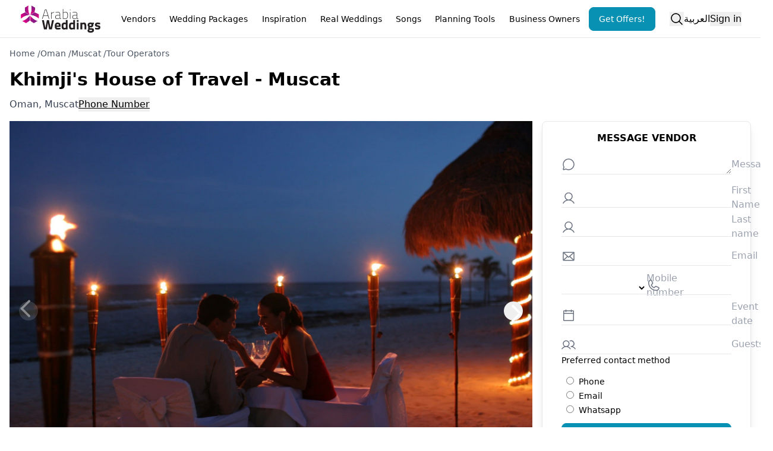

--- FILE ---
content_type: text/html; charset=utf-8
request_url: https://www.arabiaweddings.com/muscat/tour-operators/khimjis-house-travel-muscat
body_size: 15687
content:
<!DOCTYPE html><html lang="en"><head><meta charSet="utf-8" data-next-head=""/><meta name="viewport" content="width=device-width, initial-scale=1" data-next-head=""/><link rel="preconnect" href="https://www.arabiaweddings.com/" data-next-head=""/><link rel="preconnect" href="https://imagesawe.s3.amazonaws.com" data-next-head=""/><link rel="icon" href="https://www.arabiaweddings.com/sites/default/files/favicon.ico" type="image/x-icon" data-next-head=""/><title data-next-head="">Khimji&#x27;s House of Travel - Muscat | Arabia Weddings</title><meta name="robots" content="index,follow" data-next-head=""/><meta name="description" content="Khimji&#x27;s House of Travel - Muscat, Oman, Muscat" data-next-head=""/><link rel="alternate" hrefLang="en" href="https://www.arabiaweddings.com/muscat/tour-operators/khimjis-house-travel-muscat" data-next-head=""/><link rel="alternate" hrefLang="ar" href="https://www.arabiaweddings.com/ar/muscat/tour-operators/khimjis-house-travel-muscat" data-next-head=""/><link rel="alternate" hrefLang="x-default" href="https://www.arabiaweddings.com/muscat/tour-operators/khimjis-house-travel-muscat" data-next-head=""/><meta name="twitter:creator" content="@arabiaweddings" data-next-head=""/><meta property="fb:app_id" content="139344822869284" data-next-head=""/><meta property="og:title" content="Khimji&#x27;s House of Travel - Muscat" data-next-head=""/><meta property="og:description" content="Khimji&#x27;s House of Travel - Muscat, Oman, Muscat" data-next-head=""/><meta property="og:url" content="https://www.arabiaweddings.com/muscat/tour-operators/khimjis-house-travel-muscat" data-next-head=""/><meta property="og:type" content="website" data-next-head=""/><meta property="og:image" content="https://www.arabiaweddings.com/sites/default/files/vendors/defaults/tour-operators/tour-operators3.jpg" data-next-head=""/><meta property="og:locale" content="en" data-next-head=""/><meta property="og:site_name" content="Arabia Weddings" data-next-head=""/><link rel="canonical" href="https://www.arabiaweddings.com/muscat/tour-operators/khimjis-house-travel-muscat" data-next-head=""/><link rel="preload" href="https://www.arabiaweddings.com/sites/default/files/vendors/defaults/tour-operators/tour-operators3.jpg" as="image" data-next-head=""/><link rel="preload" href="/_next/static/css/44d81c76f120e5fc.css" as="style"/><link rel="preload" href="/_next/static/css/99cbe3484699f8a4.css" as="style"/><link rel="stylesheet" href="/_next/static/css/44d81c76f120e5fc.css" data-n-g=""/><link rel="stylesheet" href="/_next/static/css/99cbe3484699f8a4.css" data-n-p=""/><noscript data-n-css=""></noscript><script defer="" noModule="" src="/_next/static/chunks/polyfills-42372ed130431b0a.js"></script><script defer="" src="/_next/static/chunks/6055-d268e9935d323ee0.js"></script><script defer="" src="/_next/static/chunks/5527-05169c625111c9d6.js"></script><script defer="" src="/_next/static/chunks/Navbar-1194fd7df8ebca9a.js"></script><script src="/_next/static/chunks/webpack-74c934d8a066d01e.js" defer=""></script><script src="/_next/static/chunks/framework-6c7847bd2f9deeed.js" defer=""></script><script src="/_next/static/chunks/main-ea109633022bd715.js" defer=""></script><script src="/_next/static/chunks/pages/_app-698ec0dac7be1dd0.js" defer=""></script><script src="/_next/static/chunks/774e569a-9f3261a8e514b59b.js" defer=""></script><script src="/_next/static/chunks/8805-6087cc7c406a5792.js" defer=""></script><script src="/_next/static/chunks/1051-2b78ec99138a32da.js" defer=""></script><script src="/_next/static/chunks/1160-96ade08a173de6bd.js" defer=""></script><script src="/_next/static/chunks/4800-e1e8a4c8048da00d.js" defer=""></script><script src="/_next/static/chunks/8699-5495085176b3003e.js" defer=""></script><script src="/_next/static/chunks/5493-991fc3c111fb2b94.js" defer=""></script><script src="/_next/static/chunks/6327-51d7f660450edebb.js" defer=""></script><script src="/_next/static/chunks/1770-53f3ed0055942774.js" defer=""></script><script src="/_next/static/chunks/66-f28ddd1e1850c01a.js" defer=""></script><script src="/_next/static/chunks/9887-61f84912bcf84419.js" defer=""></script><script src="/_next/static/chunks/1765-adb8020a851b813b.js" defer=""></script><script src="/_next/static/chunks/8773-3f1e63b40076dc46.js" defer=""></script><script src="/_next/static/chunks/7818-cbda49bc00e09a4a.js" defer=""></script><script src="/_next/static/chunks/676-6b2468708a971808.js" defer=""></script><script src="/_next/static/chunks/9327-78e8c1a342250973.js" defer=""></script><script src="/_next/static/chunks/pages/%5B...path%5D-fd16e3d663e8650e.js" defer=""></script><script src="/_next/static/YAtnLuNAZusjp3CRJnHD1/_buildManifest.js" defer=""></script><script src="/_next/static/YAtnLuNAZusjp3CRJnHD1/_ssgManifest.js" defer=""></script></head><body class="overflow-x-hidden bg-white text-black" dir="ltr"><link rel="preload" as="image" href="/_next/static/media/Arabia-Weddings-Logo.abf2b48c.svg"/><link rel="preload" as="image" href="https://www.arabiaweddings.com/sites/default/files/vendors/defaults/tour-operators/tour-operators3.jpg"/><div id="__next"> <style>
    #nprogress {
      pointer-events: none;
    }
    #nprogress .bar {
      background: #29D;
      position: fixed;
      z-index: 9999;
      top: 0;
      left: 0;
      width: 100%;
      height: 3px;
    }
    #nprogress .peg {
      display: block;
      position: absolute;
      right: 0px;
      width: 100px;
      height: 100%;
      box-shadow: 0 0 10px #29D, 0 0 5px #29D;
      opacity: 1;
      -webkit-transform: rotate(3deg) translate(0px, -4px);
      -ms-transform: rotate(3deg) translate(0px, -4px);
      transform: rotate(3deg) translate(0px, -4px);
    }
    #nprogress .spinner {
      display: block;
      position: fixed;
      z-index: 1031;
      top: 15px;
      right: 15px;
    }
    #nprogress .spinner-icon {
      width: 18px;
      height: 18px;
      box-sizing: border-box;
      border: solid 2px transparent;
      border-top-color: #29D;
      border-left-color: #29D;
      border-radius: 50%;
      -webkit-animation: nprogresss-spinner 400ms linear infinite;
      animation: nprogress-spinner 400ms linear infinite;
    }
    .nprogress-custom-parent {
      overflow: hidden;
      position: relative;
    }
    .nprogress-custom-parent #nprogress .spinner,
    .nprogress-custom-parent #nprogress .bar {
      position: absolute;
    }
    @-webkit-keyframes nprogress-spinner {
      0% {
        -webkit-transform: rotate(0deg);
      }
      100% {
        -webkit-transform: rotate(360deg);
      }
    }
    @keyframes nprogress-spinner {
      0% {
        transform: rotate(0deg);
      }
      100% {
        transform: rotate(360deg);
      }
    }
  </style><section class="Toastify" aria-live="polite" aria-atomic="false" aria-relevant="additions text" aria-label="Notifications Alt+T"></section><header class="flex h-nav justify-center border-b bg-white p-4"><div class="m-auto flex size-full max-w-7xl items-center justify-between lg:px-4"><button type="button" class="space-y-2 lg:hidden" aria-label="Burger menu" aria-expanded="false"><div class="h-0.5 w-8 bg-gray-600"></div><div class="h-0.5 w-8 bg-gray-600"></div><div class="h-0.5 w-8 bg-gray-600"></div></button><a class="flex items-center justify-center" aria-label="Home page" href="/"><span style="box-sizing:border-box;display:inline-block;overflow:hidden;width:140px;height:46px;background:none;opacity:1;border:0;margin:0;padding:0;position:relative"><img alt="Arabia weddings logo" src="/_next/static/media/Arabia-Weddings-Logo.abf2b48c.svg" decoding="async" data-nimg="fixed" style="position:absolute;top:0;left:0;bottom:0;right:0;box-sizing:border-box;padding:0;border:none;margin:auto;display:block;width:0;height:0;min-width:100%;max-width:100%;min-height:100%;max-height:100%"/></span></a><nav aria-label="Main" data-orientation="horizontal" dir="ltr" class="relative items-center hidden flex-1 px-6 lg:block"><div style="position:relative"><ul data-orientation="horizontal" class="group flex flex-1 list-none justify-between" dir="ltr"><li><button id="radix-_R_pvl6_-trigger-vendors" data-state="closed" aria-expanded="false" aria-controls="radix-_R_pvl6_-content-vendors" class="group h-10 text-center items-center justify-center rounded-md bg-white text-break py-2 text-sm font-medium transition-colors hover:bg-gray-100 hover:text-gray-900 focus:bg-gray-100 focus:text-gray-900 focus:outline-none disabled:pointer-events-none disabled:opacity-50 data-[active]:bg-gray-100/50 data-[state=open]:bg-gray-100/50 group relative block px-0.5 lg:px-2" data-radix-collection-item="">Vendors</button></li><li><button id="radix-_R_pvl6_-trigger-weddingPackages" data-state="closed" aria-expanded="false" aria-controls="radix-_R_pvl6_-content-weddingPackages" class="group h-10 text-center items-center justify-center rounded-md bg-white text-break py-2 text-sm font-medium transition-colors hover:bg-gray-100 hover:text-gray-900 focus:bg-gray-100 focus:text-gray-900 focus:outline-none disabled:pointer-events-none disabled:opacity-50 data-[active]:bg-gray-100/50 data-[state=open]:bg-gray-100/50 group relative block px-0.5 lg:px-2" data-radix-collection-item="">Wedding Packages</button></li><li><button id="radix-_R_pvl6_-trigger-inspiration" data-state="closed" aria-expanded="false" aria-controls="radix-_R_pvl6_-content-inspiration" class="group h-10 text-center items-center justify-center rounded-md bg-white text-break py-2 text-sm font-medium transition-colors hover:bg-gray-100 hover:text-gray-900 focus:bg-gray-100 focus:text-gray-900 focus:outline-none disabled:pointer-events-none disabled:opacity-50 data-[active]:bg-gray-100/50 data-[state=open]:bg-gray-100/50 group relative block px-0.5 lg:px-2" data-radix-collection-item="">Inspiration</button></li><li><button id="radix-_R_pvl6_-trigger-realWeddings" data-state="closed" aria-expanded="false" aria-controls="radix-_R_pvl6_-content-realWeddings" class="group h-10 text-center items-center justify-center rounded-md bg-white text-break py-2 text-sm font-medium transition-colors hover:bg-gray-100 hover:text-gray-900 focus:bg-gray-100 focus:text-gray-900 focus:outline-none disabled:pointer-events-none disabled:opacity-50 data-[active]:bg-gray-100/50 data-[state=open]:bg-gray-100/50 group relative block px-0.5 lg:px-2" data-radix-collection-item="">Real Weddings</button></li><li><button id="radix-_R_pvl6_-trigger-songs" data-state="closed" aria-expanded="false" aria-controls="radix-_R_pvl6_-content-songs" class="group h-10 text-center items-center justify-center rounded-md bg-white text-break py-2 text-sm font-medium transition-colors hover:bg-gray-100 hover:text-gray-900 focus:bg-gray-100 focus:text-gray-900 focus:outline-none disabled:pointer-events-none disabled:opacity-50 data-[active]:bg-gray-100/50 data-[state=open]:bg-gray-100/50 group relative block px-0.5 lg:px-2" data-radix-collection-item="">Songs</button></li><li><button id="radix-_R_pvl6_-trigger-Planning Tools" data-state="closed" aria-expanded="false" aria-controls="radix-_R_pvl6_-content-Planning Tools" class="group h-10 text-center items-center justify-center rounded-md bg-white text-break py-2 text-sm font-medium transition-colors hover:bg-gray-100 hover:text-gray-900 focus:bg-gray-100 focus:text-gray-900 focus:outline-none disabled:pointer-events-none disabled:opacity-50 data-[active]:bg-gray-100/50 data-[state=open]:bg-gray-100/50 group relative block px-0.5 lg:px-2" data-radix-collection-item="">Planning Tools</button></li><li><button id="radix-_R_pvl6_-trigger-Business Owners" data-state="closed" aria-expanded="false" aria-controls="radix-_R_pvl6_-content-Business Owners" class="group h-10 text-center items-center justify-center rounded-md bg-white text-break py-2 text-sm font-medium transition-colors hover:bg-gray-100 hover:text-gray-900 focus:bg-gray-100 focus:text-gray-900 focus:outline-none disabled:pointer-events-none disabled:opacity-50 data-[active]:bg-gray-100/50 data-[state=open]:bg-gray-100/50 group relative block px-0.5 lg:px-2" data-radix-collection-item="">Business Owners</button></li><a class="h-auto rounded-lg capitalize transition-all disabled:cursor-not-allowed px-4 py-2 border border-cyan-600 bg-cyan-600 text-white hover:bg-cyan-700 focus:bg-cyan-700 active:bg-cyan-700 flex items-center justify-center text-nowrap text-sm" target="_parent" rel="noopener noreferrer" href="/get/offers?ref=nav">Get Offers!</a></ul></div><div class="absolute left-0 top-12 z-[99999] flex min-w-full justify-center"></div></nav><div class="flex h-full items-center justify-center gap-4 md:relative"><button type="button" aria-label="Open search"><svg xmlns="http://www.w3.org/2000/svg" width="1em" height="1em" fill="currentColor" viewBox="0 0 256 256" class="size-6"><path d="M229.66,218.34l-50.07-50.06a88.11,88.11,0,1,0-11.31,11.31l50.06,50.07a8,8,0,0,0,11.32-11.32ZM40,112a72,72,0,1,1,72,72A72.08,72.08,0,0,1,40,112Z"></path></svg></button><a class="hidden lg:block" title="بيت السفر - مسقط" href="/ar/muscat/tour-operators/khimjis-house-travel-muscat">العربية</a><button type="button" class="whitespace-nowrap">Sign in</button></div></div></header><main><article class="gap-x-8"><div class="max-w-7xl mx-auto my-4 flex w-full items-center justify-between px-4"><div class=" package_sectionBreadcrumbs__Qzaye "><button type="button" aria-label="Open/Close breadcrumbs" aria-expanded="false" class="text-left text-sm text-gray-700 lg:hidden">Home<!-- --> <!-- -->/<!-- --> ...<!-- --> <!-- -->/<!-- --> <!-- -->Tour Operators<!-- --> </button><nav aria-label="breadcrumbs" class="hidden lg:hidden text-sm text-gray-700"><ol class="flex flex-col flex-wrap gap-2"><li class="MobileBreadcrumbs_indentedCrumb__M0dA_ capitalize"><a target="_parent" href="/">Home</a> <span class="cursor-default"></span></li><li class="MobileBreadcrumbs_indentedCrumb__M0dA_ capitalize"><a target="_parent" href="/oman">Oman</a> <span class="cursor-default"></span></li><li class="MobileBreadcrumbs_indentedCrumb__M0dA_ capitalize"><a target="_parent" href="/muscat">Muscat</a> <span class="cursor-default"></span></li><li class="MobileBreadcrumbs_indentedCrumb__M0dA_ capitalize"><a target="_parent" href="/muscat/tour-operators">Tour Operators</a> </li></ol></nav><nav aria-label="breadcrumbs" class="hidden lg:block"><ol class="flex flex-wrap gap-2"><li class="text-sm capitalize text-gray-600"><a target="_parent" href="/">Home</a> <span class="cursor-default">/</span></li><li class="text-sm capitalize text-gray-600"><a target="_parent" href="/oman">Oman</a> <span class="cursor-default">/</span></li><li class="text-sm capitalize text-gray-600"><a target="_parent" href="/muscat">Muscat</a> <span class="cursor-default">/</span></li><li class="text-sm capitalize text-gray-600"><a target="_parent" href="/muscat/tour-operators">Tour Operators</a> </li></ol></nav></div><div class="relative"><button class="md:hidden" id="headlessui-menu-button-_R_7ijvl6_" type="button" aria-haspopup="menu" aria-expanded="false" data-headlessui-state=""><svg xmlns="http://www.w3.org/2000/svg" width="1em" height="1em" fill="currentColor" viewBox="0 0 256 256" class="size-6"><path d="M140,128a12,12,0,1,1-12-12A12,12,0,0,1,140,128ZM128,72a12,12,0,1,0-12-12A12,12,0,0,0,128,72Zm0,112a12,12,0,1,0,12,12A12,12,0,0,0,128,184Z"></path></svg></button></div></div><header class="package_sectionHeader__MGNU0 w-full px-4 max-w-7xl mx-auto"><h1 class="my-3 flex items-center gap-2 text-2xl font-bold lg:text-3xl">Khimji&#x27;s House of Travel - Muscat</h1><div class="my-3 flex w-full flex-wrap items-center gap-4"><span class="capitalize text-gray-700">Oman, Muscat</span><button type="button" class="underline hover:text-cyan-700 transition-all min-w-fit hidden lg:block">Phone Number</button><span hidden="" style="position:fixed;top:1px;left:1px;width:1px;height:0;padding:0;margin:-1px;overflow:hidden;clip:rect(0, 0, 0, 0);white-space:nowrap;border-width:0;display:none"></span><span hidden="" style="position:fixed;top:1px;left:1px;width:1px;height:0;padding:0;margin:-1px;overflow:hidden;clip:rect(0, 0, 0, 0);white-space:nowrap;border-width:0;display:none"></span></div></header><div class="package_section__uyB0n max-w-7xl mx-auto lg:mt-4"><section class="package_sectionGallery__DIipN relative h-80 md:h-[30rem] xl:h-[40rem]"><div class="absolute right-3 z-10 my-3 flex items-center gap-4"></div><div class="relative" role="region" aria-roledescription="carousel"><div class="h-full overflow-hidden"><div class="flex h-full"><div role="group" aria-roledescription="slide" class="min-w-0 shrink-0 grow-0 basis-full relative h-80 w-full md:h-[30rem] xl:h-[40rem]"><img alt="" decoding="async" data-nimg="fill" class="object-cover" style="position:absolute;height:100%;width:100%;left:0;top:0;right:0;bottom:0;color:transparent" src="https://www.arabiaweddings.com/sites/default/files/vendors/defaults/tour-operators/tour-operators3.jpg"/></div></div></div><button class="absolute top-1/2 size-8 -translate-y-1/2 rounded-full right-4 cursor-pointer hidden md:block"><svg xmlns="http://www.w3.org/2000/svg" width="1em" height="1em" fill="currentColor" viewBox="0 0 256 256" class="size-10 fill-white shadow-2xl"><path d="M184.49,136.49l-80,80a12,12,0,0,1-17-17L159,128,87.51,56.49a12,12,0,1,1,17-17l80,80A12,12,0,0,1,184.49,136.49Z"></path></svg><span class="sr-only">Next Slide</span></button><button disabled="" class="absolute top-1/2 size-8 -translate-y-1/2 rotate-180 rounded-full left-4 cursor-default opacity-50 hidden md:block"><svg xmlns="http://www.w3.org/2000/svg" width="1em" height="1em" fill="currentColor" viewBox="0 0 256 256" class="size-10 fill-white shadow-2xl"><path d="M184.49,136.49l-80,80a12,12,0,0,1-17-17L159,128,87.51,56.49a12,12,0,1,1,17-17l80,80A12,12,0,0,1,184.49,136.49Z"></path></svg><span class="sr-only">Prev Slide</span></button><span class="cursor-default rounded px-2 py-1 text-xs uppercase text-white absolute bottom-4 bg-gray-800/80 ltr:right-4 rtl:left-4">0<!-- --> / <!-- -->0</span></div></section><div class="package_sectionContent__VwHea relative"><div class="my-5 flex gap-4 text-sm text-gray-600 px-4 lg:px-0"></div><div class="prose px-4 lg:px-0"><h4 class="font-semibold">Categories</h4><ul><li>Tour Operators</li></ul></div><section class="px-4 lg:px-0"></section><hr class="my-4"/><section class="my-8 px-4 lg:px-0"><h3 id="inclusions" class="my-3 text-lg font-semibold capitalize scroll-mt-16">Share this page</h3><div class="mx-auto grid grid-cols-4 xs:grid-cols-8 lg:w-full"><a target="_blank" rel="noreferrer" class="m-1 inline-block flex-1" aria-label="Facebook share button" href="https://facebook.com/sharer/sharer.php?u="><div aria-hidden="true" class="bg-[#3b5998] flex h-10 w-full items-center justify-center rounded-md px-2 hover:opacity-80"><svg class="m-auto size-5 align-bottom text-white" aria-hidden="true" focusable="false" xmlns="http://www.w3.org/2000/svg" viewBox="0 0 512 512"><path fill="currentColor" d="M504 256C504 119 393 8 256 8S8 119 8 256c0 123.78 90.69 226.38 209.25 245V327.69h-63V256h63v-54.64c0-62.15 37-96.48 93.67-96.48 27.14 0 55.52 4.84 55.52 4.84v61h-31.28c-30.8 0-40.41 19.12-40.41 38.73V256h68.78l-11 71.69h-57.78V501C413.31 482.38 504 379.78 504 256z"></path></svg></div></a><a target="_blank" rel="noreferrer" class="m-1 inline-block flex-1" aria-label="Twitter share button" href="https://twitter.com/intent/tweet/?text=&amp;url="><div aria-hidden="true" class="bg-black flex h-10 w-full items-center justify-center rounded-md px-2 hover:opacity-80"><svg class="m-auto size-5 align-bottom text-white" aria-hidden="true" focusable="false" xmlns="http://www.w3.org/2000/svg" viewBox="0 0 300 300"><path fill="currentColor" d="M178.57 127.15 290.27 0h-26.46l-97.03 110.38L89.34 0H0l117.13 166.93L0 300.25h26.46l102.4-116.59 81.8 116.59h89.34M36.01 19.54H76.66l187.13 262.13h-40.66"></path></svg></div></a><a target="_blank" rel="noreferrer" class="m-1 inline-block flex-1" aria-label="Email share button" href="mailto:?subject=&amp;body="><div aria-hidden="true" class="bg-[#777777] flex h-10 w-full items-center justify-center rounded-md px-2 hover:opacity-80"><svg class="m-auto size-5 align-bottom text-white" aria-hidden="true" focusable="false" xmlns="http://www.w3.org/2000/svg" viewBox="0 0 24 24"><path fill="currentColor" d="M22 4H2C.9 4 0 4.9 0 6v12c0 1.1.9 2 2 2h20c1.1 0 2-.9 2-2V6c0-1.1-.9-2-2-2zM7.25 14.43l-3.5 2c-.08.05-.17.07-.25.07-.17 0-.34-.1-.43-.25-.14-.24-.06-.55.18-.68l3.5-2c.24-.14.55-.06.68.18.14.24.06.55-.18.68zm4.75.07c-.1 0-.2-.03-.27-.08l-8.5-5.5c-.23-.15-.3-.46-.15-.7.15-.22.46-.3.7-.14L12 13.4l8.23-5.32c.23-.15.54-.08.7.15.14.23.07.54-.16.7l-8.5 5.5c-.08.04-.17.07-.27.07zm8.93 1.75c-.1.16-.26.25-.43.25-.08 0-.17-.02-.25-.07l-3.5-2c-.24-.13-.32-.44-.18-.68s.44-.32.68-.18l3.5 2c.24.13.32.44.18.68z"></path></svg></div></a><a target="_blank" rel="noreferrer" class="m-1 inline-block flex-1" aria-label="Pinterest share button" href="https://pinterest.com/pin/create/button/?description=&amp;url="><div aria-hidden="true" class="bg-[#bd081c] flex h-10 w-full items-center justify-center rounded-md px-2 hover:opacity-80"><svg class="m-auto size-5 align-bottom text-white" aria-hidden="true" focusable="false" xmlns="http://www.w3.org/2000/svg" viewBox="0 0 496 512"><path fill="currentColor" d="M496 256c0 137-111 248-248 248-25.6 0-50.2-3.9-73.4-11.1 10.1-16.5 25.2-43.5 30.8-65 3-11.6 15.4-59 15.4-59 8.1 15.4 31.7 28.5 56.8 28.5 74.8 0 128.7-68.8 128.7-154.3 0-81.9-66.9-143.2-152.9-143.2-107 0-163.9 71.8-163.9 150.1 0 36.4 19.4 81.7 50.3 96.1 4.7 2.2 7.2 1.2 8.3-3.3.8-3.4 5-20.3 6.9-28.1.6-2.5.3-4.7-1.7-7.1-10.1-12.5-18.3-35.3-18.3-56.6 0-54.7 41.4-107.6 112-107.6 60.9 0 103.6 41.5 103.6 100.9 0 67.1-33.9 113.6-78 113.6-24.3 0-42.6-20.1-36.7-44.8 7-29.5 20.5-61.3 20.5-82.6 0-19-10.2-34.9-31.4-34.9-24.9 0-44.9 25.7-44.9 60.2 0 22 7.4 36.8 7.4 36.8s-24.5 103.8-29 123.2c-5 21.4-3 51.6-.9 71.2C65.4 450.9 0 361.1 0 256 0 119 111 8 248 8s248 111 248 248z"></path></svg></div></a><a target="_blank" rel="noreferrer" class="m-1 inline-block flex-1" aria-label="Linkedin share button" href="https://www.linkedin.com/shareArticle?mini=true&amp;amp&amp;url=&amp;title=&amp;source="><div aria-hidden="true" class="bg-[#0077b5] flex h-10 w-full items-center justify-center rounded-md px-2 hover:opacity-80"><svg class="m-auto size-5 align-bottom text-white" aria-hidden="true" focusable="false" xmlns="http://www.w3.org/2000/svg" viewBox="0 0 448 512"><path fill="currentColor" d="M416 32H31.9C14.3 32 0 46.5 0 64.3v383.4C0 465.5 14.3 480 31.9 480H416c17.6 0 32-14.5 32-32.3V64.3c0-17.8-14.4-32.3-32-32.3zM135.4 416H69V202.2h66.5V416zm-33.2-243c-21.3 0-38.5-17.3-38.5-38.5S80.9 96 102.2 96c21.2 0 38.5 17.3 38.5 38.5 0 21.3-17.2 38.5-38.5 38.5zm282.1 243h-66.4V312c0-24.8-.5-56.7-34.5-56.7-34.6 0-39.9 27-39.9 54.9V416h-66.4V202.2h63.7v29.2h.9c8.9-16.8 30.6-34.5 62.9-34.5 67.2 0 79.7 44.3 79.7 101.9V416z"></path></svg></div></a><a target="_blank" rel="noreferrer" class="m-1 inline-block flex-1" aria-label="Whatsapp share button" href="whatsapp://send?text=%20"><div aria-hidden="true" class="bg-[#25D366] flex h-10 w-full items-center justify-center rounded-md px-2 hover:opacity-80"><svg class="m-auto size-5 align-bottom text-white" aria-hidden="true" focusable="false" xmlns="http://www.w3.org/2000/svg" viewBox="0 0 24 24"><path fill="currentColor" d="M20.1 3.9C17.9 1.7 15 .5 12 .5 5.8.5.7 5.6.7 11.9c0 2 .5 3.9 1.5 5.6L.6 23.4l6-1.6c1.6.9 3.5 1.3 5.4 1.3 6.3 0 11.4-5.1 11.4-11.4-.1-2.8-1.2-5.7-3.3-7.8zM12 21.4c-1.7 0-3.3-.5-4.8-1.3l-.4-.2-3.5 1 1-3.4L4 17c-1-1.5-1.4-3.2-1.4-5.1 0-5.2 4.2-9.4 9.4-9.4 2.5 0 4.9 1 6.7 2.8 1.8 1.8 2.8 4.2 2.8 6.7-.1 5.2-4.3 9.4-9.5 9.4zm5.1-7.1c-.3-.1-1.7-.9-1.9-1-.3-.1-.5-.1-.7.1-.2.3-.8 1-.9 1.1-.2.2-.3.2-.6.1s-1.2-.5-2.3-1.4c-.9-.8-1.4-1.7-1.6-2-.2-.3 0-.5.1-.6s.3-.3.4-.5c.2-.1.3-.3.4-.5.1-.2 0-.4 0-.5C10 9 9.3 7.6 9 7c-.1-.4-.4-.3-.5-.3h-.6s-.4.1-.7.3c-.3.3-1 1-1 2.4s1 2.8 1.1 3c.1.2 2 3.1 4.9 4.3.7.3 1.2.5 1.6.6.7.2 1.3.2 1.8.1.6-.1 1.7-.7 1.9-1.3.2-.7.2-1.2.2-1.3-.1-.3-.3-.4-.6-.5z"></path></svg></div></a><a target="_blank" rel="noreferrer" class="m-1 inline-block flex-1" aria-label="Buffer share button" href="https://publish.buffer.com/compose?text=&amp;url="><div aria-hidden="true" class="bg-[#323b43] flex h-10 w-full items-center justify-center rounded-md px-2 hover:opacity-80"><svg class="m-auto size-5 align-bottom text-white" aria-hidden="true" focusable="false" xmlns="http://www.w3.org/2000/svg" viewBox="0 0 32 36"><path d="M.07 8.244L15.487.258 31.07 8.244l-15.583 8.014L.07 8.244zm4.9 7.014l10.517 5.172 10.629-5.172 4.954 2.414-15.583 7.586L.07 17.672l4.9-2.414zm0 9l10.517 5.704 10.629-5.704 4.954 2.648-15.583 8.352L.07 26.906l4.9-2.648z" fill="currentcolor"></path></svg></div></a><a target="_blank" rel="noreferrer" class="m-1 inline-block flex-1" aria-label="Tumblr share button" href="https://www.tumblr.com/share?t=&amp;u=&amp;v=3"><div aria-hidden="true" class="bg-[#35465c] flex h-10 w-full items-center justify-center rounded-md px-2 hover:opacity-80"><svg class="m-auto size-5 align-bottom text-white" aria-hidden="true" focusable="false" xmlns="http://www.w3.org/2000/svg" viewBox="0 0 260 260"><path fill="currentcolor" d="M210.857,197.545c-1.616-0.872-3.584-0.787-5.119,0.223c-11.62,7.638-23.4,11.511-35.016,11.511  c-6.242,0-11.605-1.394-16.416-4.275c-3.27-1.936-6.308-5.321-7.397-8.263c-1.057-2.797-1.045-10.327-1.029-20.748l0.005-63.543  h52.795c2.762,0,5-2.239,5-5V62.802c0-2.761-2.238-5-5-5h-52.795V5c0-2.761-2.238-5-5-5h-35.566c-2.528,0-4.658,1.887-4.964,4.397  c-1.486,12.229-4.258,22.383-8.247,30.196c-3.89,7.7-9.153,14.401-15.651,19.925c-5.206,4.44-14.118,8.736-26.49,12.769  c-2.058,0.671-3.45,2.589-3.45,4.754v35.41c0,2.761,2.238,5,5,5h28.953v82.666c0,12.181,1.292,21.347,3.952,28.026  c2.71,6.785,7.521,13.174,14.303,18.993c6.671,5.716,14.79,10.187,24.158,13.298c9.082,2.962,16.315,4.567,28.511,4.567  c10.31,0,20.137-1.069,29.213-3.179c8.921-2.082,19.017-5.761,30.008-10.934c1.753-0.825,2.871-2.587,2.871-4.524v-39.417  C213.484,200.108,212.476,198.418,210.857,197.545z"></path></svg></div></a></div></section><hr class="my-4"/><div class="my-3 px-4 lg:px-0"><h3 class="my-3 text-lg font-semibold scroll-mt-16">Address</h3><div class="flex items-center"><svg xmlns="http://www.w3.org/2000/svg" width="1em" height="1em" fill="currentColor" viewBox="0 0 256 256" class="size-6 text-gray-700"><path d="M128,64a40,40,0,1,0,40,40A40,40,0,0,0,128,64Zm0,64a24,24,0,1,1,24-24A24,24,0,0,1,128,128Zm0-112a88.1,88.1,0,0,0-88,88c0,31.4,14.51,64.68,42,96.25a254.19,254.19,0,0,0,41.45,38.3,8,8,0,0,0,9.18,0A254.19,254.19,0,0,0,174,200.25c27.45-31.57,42-64.85,42-96.25A88.1,88.1,0,0,0,128,16Zm0,206c-16.53-13-72-60.75-72-118a72,72,0,0,1,144,0C200,161.23,144.53,209,128,222Z"></path></svg>Ruwi Street</div></div><div class="w-full my-16"><ins class="adsbygoogle" style="display:block" data-ad-client="ca-pub-3253514827446364" data-ad-slot="7746448216" data-ad-format="auto" data-full-width-responsive="true"></ins></div><section class="my-8 px-4 lg:px-0"><h2 class="my-4 text-2xl font-bold">You will be interested in reading this:</h2><div class="relative"><button type="button" class="block h-10 w-10 rounded-full border bg-white p-2 shadow transition-all hover:shadow-lg absolute -left-5 top-1/2 -translate-y-1/2 rotate-180 max-sm:-left-2" aria-disabled="false" aria-label="Scroll carousel to prev image"><svg xmlns="http://www.w3.org/2000/svg" width="1em" height="1em" fill="currentColor" viewBox="0 0 256 256" class="size-6"><path d="M181.66,133.66l-80,80a8,8,0,0,1-11.32-11.32L164.69,128,90.34,53.66a8,8,0,0,1,11.32-11.32l80,80A8,8,0,0,1,181.66,133.66Z"></path></svg></button><div class="scrollbar-hidden flex snap-x snap-mandatory scroll-p-4 flex-row flex-nowrap gap-2 overflow-x-scroll py-4"><div class="w-[calc(100%_-_4rem)] max-w-sm flex-none snap-start snap-always md:w-[calc(33.33%_-_1.2rem)] lg:w-[calc(100%/3_-_20px)]"><a target="_parent" href="/tips/top-tour-operators-oman" class="flex h-full flex-col overflow-hidden rounded-lg border bg-white shadow transition-all hover:shadow-lg"><figure><img alt="The Top Tour Operators in Oman" title="The Top Tour Operators in Oman" loading="lazy" width="320" height="250" decoding="async" data-nimg="1" class="w-full border-b-2 border-white object-cover h-60" style="color:transparent" src="https://www.arabiaweddings.com/sites/default/files/styles/320x250/public/articles/2018/12/list_of_travel_agencies_in_oman.jpg?itok=0CLszne-"/><figcaption class="flex"></figcaption></figure><div class="p-2 text-center font-semibold">The Top Tour Operators in Oman</div></a></div></div><button type="button" class="block h-10 w-10 rounded-full border bg-white p-2 shadow transition-all hover:shadow-lg absolute -right-5 top-1/2 -translate-y-1/2 max-sm:-right-2" aria-disabled="false" aria-label="Scroll carousel to next image"><svg xmlns="http://www.w3.org/2000/svg" width="1em" height="1em" fill="currentColor" viewBox="0 0 256 256" class="size-6"><path d="M181.66,133.66l-80,80a8,8,0,0,1-11.32-11.32L164.69,128,90.34,53.66a8,8,0,0,1,11.32-11.32l80,80A8,8,0,0,1,181.66,133.66Z"></path></svg></button></div></section><div class="sticky bottom-0 flex w-full items-center justify-center gap-4 bg-white py-3 shadow-[0px_-1px_20px_lightgray] lg:hidden"><button type="button" class="h-auto rounded-lg capitalize transition-all disabled:cursor-not-allowed border border-cyan-600 text-cyan-600 hover:bg-cyan-50 hover:text-cyan-700 focus:bg-cyan-50 focus:text-cyan-700 active:bg-cyan-50 active:text-cyan-700 px-4 py-3" aria-label="Phone Number"><svg xmlns="http://www.w3.org/2000/svg" width="1em" height="1em" fill="currentColor" viewBox="0 0 256 256" class="size-5"><path d="M222.37,158.46l-47.11-21.11-.13-.06a16,16,0,0,0-15.17,1.4,8.12,8.12,0,0,0-.75.56L134.87,160c-15.42-7.49-31.34-23.29-38.83-38.51l20.78-24.71c.2-.25.39-.5.57-.77a16,16,0,0,0,1.32-15.06l0-.12L97.54,33.64a16,16,0,0,0-16.62-9.52A56.26,56.26,0,0,0,32,80c0,79.4,64.6,144,144,144a56.26,56.26,0,0,0,55.88-48.92A16,16,0,0,0,222.37,158.46ZM176,208A128.14,128.14,0,0,1,48,80,40.2,40.2,0,0,1,82.87,40a.61.61,0,0,0,0,.12l21,47L83.2,111.86a6.13,6.13,0,0,0-.57.77,16,16,0,0,0-1,15.7c9.06,18.53,27.73,37.06,46.46,46.11a16,16,0,0,0,15.75-1.14,8.44,8.44,0,0,0,.74-.56L168.89,152l47,21.05h0s.08,0,.11,0A40.21,40.21,0,0,1,176,208Z"></path></svg></button><button type="button" class="h-auto rounded-lg capitalize transition-all disabled:cursor-not-allowed border border-cyan-600 bg-cyan-600 text-white hover:bg-cyan-700 focus:bg-cyan-700 active:bg-cyan-700 py-3 xs:px-20 px-5 font-semibold">Message Vendor</button><span hidden="" style="position:fixed;top:1px;left:1px;width:1px;height:0;padding:0;margin:-1px;overflow:hidden;clip:rect(0, 0, 0, 0);white-space:nowrap;border-width:0;display:none"></span><span hidden="" style="position:fixed;top:1px;left:1px;width:1px;height:0;padding:0;margin:-1px;overflow:hidden;clip:rect(0, 0, 0, 0);white-space:nowrap;border-width:0;display:none"></span></div></div><aside class="package_sectionAside__8XYZ9 hidden lg:block"><div class="flex flex-col gap-8 top-6 package_stickyForm__AVz8c"><div class="border flex flex-col items-center rounded-lg bg-white p-4 shadow-lg"><strong class="cursor-default font-semibold uppercase ">Message Vendor</strong><form id="form-package" class="flex w-full flex-col items-center gap-3 px-4"><div class="w-full  relative pt-6"><textarea dir="auto" rows="1" aria-label="Message" class="w-full bg-transparent transition-all Input_input__cDdvD  ltr:pr-5 rtl:pl-5" icon="[object Object]" autoComplete="off" id="6" required="" name="message"></textarea><label for="name" class="Input_label__4gD6Y">Message</label><svg xmlns="http://www.w3.org/2000/svg" width="1em" height="1em" fill="currentColor" viewBox="0 0 256 256" class="absolute bottom-3 size-6 text-gray-500 ltr:right-0 rtl:left-0"><path d="M128,24A104,104,0,0,0,36.18,176.88L24.83,210.93a16,16,0,0,0,20.24,20.24l34.05-11.35A104,104,0,1,0,128,24Zm0,192a87.87,87.87,0,0,1-44.06-11.81,8,8,0,0,0-6.54-.67L40,216,52.47,178.6a8,8,0,0,0-.66-6.54A88,88,0,1,1,128,216Z"></path></svg></div><div class="w-full  relative pt-6"><input dir="auto" aria-label="First Name" class="w-full bg-transparent rtl:text-right Input_input__cDdvD  ltr:pr-5 rtl:pl-5" icon="[object Object]" id="1" autoComplete="first name" required="" name="firstName"/><label for="name" class="Input_label__4gD6Y">First Name</label><svg xmlns="http://www.w3.org/2000/svg" width="1em" height="1em" fill="currentColor" viewBox="0 0 256 256" class="absolute bottom-1 size-6 text-gray-500 ltr:right-0 rtl:left-0"><path d="M230.92,212c-15.23-26.33-38.7-45.21-66.09-54.16a72,72,0,1,0-73.66,0C63.78,166.78,40.31,185.66,25.08,212a8,8,0,1,0,13.85,8c18.84-32.56,52.14-52,89.07-52s70.23,19.44,89.07,52a8,8,0,1,0,13.85-8ZM72,96a56,56,0,1,1,56,56A56.06,56.06,0,0,1,72,96Z"></path></svg></div><div class="w-full  relative pt-6"><input dir="auto" aria-label="Last name" class="w-full bg-transparent rtl:text-right Input_input__cDdvD  ltr:pr-5 rtl:pl-5" icon="[object Object]" id="5" autoComplete="last name" required="" name="lastName"/><label for="name" class="Input_label__4gD6Y">Last name</label><svg xmlns="http://www.w3.org/2000/svg" width="1em" height="1em" fill="currentColor" viewBox="0 0 256 256" class="absolute bottom-1 size-6 text-gray-500 ltr:right-0 rtl:left-0"><path d="M230.92,212c-15.23-26.33-38.7-45.21-66.09-54.16a72,72,0,1,0-73.66,0C63.78,166.78,40.31,185.66,25.08,212a8,8,0,1,0,13.85,8c18.84-32.56,52.14-52,89.07-52s70.23,19.44,89.07,52a8,8,0,1,0,13.85-8ZM72,96a56,56,0,1,1,56,56A56.06,56.06,0,0,1,72,96Z"></path></svg></div><div class="w-full  relative pt-6"><input dir="auto" aria-label="Email" class="w-full bg-transparent rtl:text-right Input_input__cDdvD  ltr:pr-5 rtl:pl-5" icon="[object Object]" id="2" type="mail" required="" name="email"/><label for="name" class="Input_label__4gD6Y">Email</label><svg xmlns="http://www.w3.org/2000/svg" width="1em" height="1em" fill="currentColor" viewBox="0 0 256 256" class="absolute bottom-1 size-6 text-gray-500 ltr:right-0 rtl:left-0"><path d="M224,48H32a8,8,0,0,0-8,8V192a16,16,0,0,0,16,16H216a16,16,0,0,0,16-16V56A8,8,0,0,0,224,48Zm-96,85.15L52.57,64H203.43ZM98.71,128,40,181.81V74.19Zm11.84,10.85,12,11.05a8,8,0,0,0,10.82,0l12-11.05,58,53.15H52.57ZM157.29,128,216,74.18V181.82Z"></path></svg></div><div class="w-full  flex items-end gap-2"><div class="relative w-1/2 flex-1 pt-6"><select autoComplete="tel-country-code" class="w-full bg-transparent Input_input__cDdvD " required="" aria-label="Country code" name="areaCode"></select><label class="Input_label__4gD6Y">Mobile number</label></div><div class="flex-1 relative pt-6"><input dir="auto" aria-label="Mobile number" class="w-full bg-transparent rtl:text-right Input_input__cDdvD  ltr:pr-5 rtl:pl-5" id="3" type="tel" required="" minLength="6" autoComplete="tel-national" title="You can only use numbers for phone number." icon="[object Object]" name="phoneNumber"/><svg xmlns="http://www.w3.org/2000/svg" width="1em" height="1em" fill="currentColor" viewBox="0 0 256 256" class="absolute bottom-1 size-6 text-gray-500 ltr:right-0 rtl:left-0"><path d="M222.37,158.46l-47.11-21.11-.13-.06a16,16,0,0,0-15.17,1.4,8.12,8.12,0,0,0-.75.56L134.87,160c-15.42-7.49-31.34-23.29-38.83-38.51l20.78-24.71c.2-.25.39-.5.57-.77a16,16,0,0,0,1.32-15.06l0-.12L97.54,33.64a16,16,0,0,0-16.62-9.52A56.26,56.26,0,0,0,32,80c0,79.4,64.6,144,144,144a56.26,56.26,0,0,0,55.88-48.92A16,16,0,0,0,222.37,158.46ZM176,208A128.14,128.14,0,0,1,48,80,40.2,40.2,0,0,1,82.87,40a.61.61,0,0,0,0,.12l21,47L83.2,111.86a6.13,6.13,0,0,0-.57.77,16,16,0,0,0-1,15.7c9.06,18.53,27.73,37.06,46.46,46.11a16,16,0,0,0,15.75-1.14,8.44,8.44,0,0,0,.74-.56L168.89,152l47,21.05h0s.08,0,.11,0A40.21,40.21,0,0,1,176,208Z"></path></svg></div></div><div class="w-full  relative pt-6"><input dir="auto" aria-label="Event date" class="w-full bg-transparent rtl:text-right Input_input__cDdvD  ltr:pr-5 rtl:pl-5" min="2026-01-18" id="4" type="date" required="" icon="[object Object]" name="date"/><label for="name" class="Input_label__4gD6Y">Event date</label><svg xmlns="http://www.w3.org/2000/svg" width="1em" height="1em" fill="currentColor" viewBox="0 0 256 256" class="absolute bottom-1 size-6 text-gray-500 ltr:right-0 rtl:left-0"><path d="M208,32H184V24a8,8,0,0,0-16,0v8H88V24a8,8,0,0,0-16,0v8H48A16,16,0,0,0,32,48V208a16,16,0,0,0,16,16H208a16,16,0,0,0,16-16V48A16,16,0,0,0,208,32ZM72,48v8a8,8,0,0,0,16,0V48h80v8a8,8,0,0,0,16,0V48h24V80H48V48ZM208,208H48V96H208V208Z"></path></svg></div><div class="w-full  relative pt-6"><input dir="auto" aria-label="Guests" class="w-full bg-transparent rtl:text-right Input_input__cDdvD  ltr:pr-5 rtl:pl-5" type="number" id="10" autoComplete="off" icon="[object Object]" name="guests"/><label for="name" class="Input_label__4gD6Y">Guests</label><svg xmlns="http://www.w3.org/2000/svg" width="1em" height="1em" fill="currentColor" viewBox="0 0 256 256" class="absolute bottom-1 size-6 text-gray-500 ltr:right-0 rtl:left-0"><path d="M117.25,157.92a60,60,0,1,0-66.5,0A95.83,95.83,0,0,0,3.53,195.63a8,8,0,1,0,13.4,8.74,80,80,0,0,1,134.14,0,8,8,0,0,0,13.4-8.74A95.83,95.83,0,0,0,117.25,157.92ZM40,108a44,44,0,1,1,44,44A44.05,44.05,0,0,1,40,108Zm210.14,98.7a8,8,0,0,1-11.07-2.33A79.83,79.83,0,0,0,172,168a8,8,0,0,1,0-16,44,44,0,1,0-16.34-84.87,8,8,0,1,1-5.94-14.85,60,60,0,0,1,55.53,105.64,95.83,95.83,0,0,1,47.22,37.71A8,8,0,0,1,250.14,206.7Z"></path></svg></div><fieldset class="w-full flex flex-wrap text-sm"><legend class="mb-3">Preferred contact method</legend><div class="my-1 ml-1 mr-2 rtl:ml-2 rtl:mr-1"><label><input id="7" required="" class="ml-1 mr-2 rtl:ml-2 rtl:mr-1" type="radio" aria-label="Preferred contact method: Phone" name="preferredContact" value="Phone"/>Phone</label></div><div class="my-1 ml-1 mr-2 rtl:ml-2 rtl:mr-1"><label><input id="7" required="" class="ml-1 mr-2 rtl:ml-2 rtl:mr-1" type="radio" aria-label="Preferred contact method: Email" name="preferredContact" value="Email"/>Email</label></div><div class="my-1 ml-1 mr-2 rtl:ml-2 rtl:mr-1"><label><input id="7" required="" class="ml-1 mr-2 rtl:ml-2 rtl:mr-1" type="radio" aria-label="Preferred contact method: Whatsapp" name="preferredContact" value="Whatsapp"/>Whatsapp</label></div></fieldset><button type="submit" class="h-auto rounded-lg capitalize transition-all disabled:cursor-not-allowed px-4 border border-cyan-600 bg-cyan-600 text-white hover:bg-cyan-700 focus:bg-cyan-700 active:bg-cyan-700 mt-2 w-full py-3">Send</button><span hidden="" style="position:fixed;top:1px;left:1px;width:1px;height:0;padding:0;margin:-1px;overflow:hidden;clip:rect(0, 0, 0, 0);white-space:nowrap;border-width:0;display:none"></span><p class="text-xs"></p></form></div><a class="h-auto rounded-lg capitalize transition-all disabled:cursor-not-allowed border border-cyan-600 text-cyan-600 hover:bg-cyan-50 hover:text-cyan-700 focus:bg-cyan-50 focus:text-cyan-700 active:bg-cyan-50 active:text-cyan-700 p-3 text-center font-semibold" href="/add/review?cid=2042031&amp;destination=/muscat/tour-operators/khimjis-house-travel-muscat">Write review</a></div></aside></div></article></main><footer class="mt-8 w-full border-t bg-white py-8"><div class="mx-auto flex h-full w-11/12 flex-col items-center justify-center gap-5 xl:flex-row xl:gap-10"><div class="flex h-full flex-wrap items-center justify-center gap-2 pe-10 md:flex-row md:gap-0 xl:border-e"><a href="/about-us" class="px-2 text-sm text-gray-600 transition-colors hover:text-gray-500">About Us</a><a href="/privacy" class="px-2 text-sm text-gray-600 transition-colors hover:text-gray-500">Privacy Policy</a><a href="/terms" class="px-2 text-sm text-gray-600 transition-colors hover:text-gray-500">Terms of Use</a><a href="/contact-us" class="px-2 text-sm text-gray-600 transition-colors hover:text-gray-500">Contact Us</a><a href="/pro" class="px-2 text-sm text-gray-600 transition-colors hover:text-gray-500">Are you a vendor?</a><button type="button" class="px-2 text-sm text-gray-600 transition-colors hover:text-gray-500">Join Our Newsletter</button><span hidden="" style="position:fixed;top:1px;left:1px;width:1px;height:0;padding:0;margin:-1px;overflow:hidden;clip:rect(0, 0, 0, 0);white-space:nowrap;border-width:0;display:none"></span></div><div class="flex h-full flex-wrap items-center justify-center gap-5 xl:justify-start"><hr class="my-5 block w-full px-10 xl:hidden"/><a target="_blank" aria-label="Facebook" href="https://www.facebook.com/arabiaweddings" rel="noreferrer"><svg class="size-6 text-xl text-gray-700 transition-colors hover:text-gray-500" aria-hidden="true" focusable="false" xmlns="http://www.w3.org/2000/svg" viewBox="0 0 512 512"><path fill="currentColor" d="M504 256C504 119 393 8 256 8S8 119 8 256c0 123.78 90.69 226.38 209.25 245V327.69h-63V256h63v-54.64c0-62.15 37-96.48 93.67-96.48 27.14 0 55.52 4.84 55.52 4.84v61h-31.28c-30.8 0-40.41 19.12-40.41 38.73V256h68.78l-11 71.69h-57.78V501C413.31 482.38 504 379.78 504 256z"></path></svg></a><a target="_blank" aria-label="Twitter" href="https://twitter.com/arabiaweddings" rel="noreferrer"><svg class="size-6 text-xl text-gray-700 transition-colors hover:text-gray-500" aria-hidden="true" focusable="false" xmlns="http://www.w3.org/2000/svg" viewBox="0 0 300 300"><path fill="currentColor" d="M178.57 127.15 290.27 0h-26.46l-97.03 110.38L89.34 0H0l117.13 166.93L0 300.25h26.46l102.4-116.59 81.8 116.59h89.34M36.01 19.54H76.66l187.13 262.13h-40.66"></path></svg></a><a target="_blank" aria-label="Instagram" href="https://www.instagram.com/arabiaweddings/" rel="noreferrer"><svg class="size-6 text-xl text-gray-700 transition-colors hover:text-gray-500" aria-hidden="true" focusable="false" xmlns="http://www.w3.org/2000/svg" viewBox="0 0 448 512"><path fill="currentColor" d="M224.1 141c-63.6 0-114.9 51.3-114.9 114.9s51.3 114.9 114.9 114.9S339 319.5 339 255.9 287.7 141 224.1 141zm0 189.6c-41.1 0-74.7-33.5-74.7-74.7s33.5-74.7 74.7-74.7 74.7 33.5 74.7 74.7-33.6 74.7-74.7 74.7zm146.4-194.3c0 14.9-12 26.8-26.8 26.8-14.9 0-26.8-12-26.8-26.8s12-26.8 26.8-26.8 26.8 12 26.8 26.8zm76.1 27.2c-1.7-35.9-9.9-67.7-36.2-93.9-26.2-26.2-58-34.4-93.9-36.2-37-2.1-147.9-2.1-184.9 0-35.8 1.7-67.6 9.9-93.9 36.1s-34.4 58-36.2 93.9c-2.1 37-2.1 147.9 0 184.9 1.7 35.9 9.9 67.7 36.2 93.9s58 34.4 93.9 36.2c37 2.1 147.9 2.1 184.9 0 35.9-1.7 67.7-9.9 93.9-36.2 26.2-26.2 34.4-58 36.2-93.9 2.1-37 2.1-147.8 0-184.8zM398.8 388c-7.8 19.6-22.9 34.7-42.6 42.6-29.5 11.7-99.5 9-132.1 9s-102.7 2.6-132.1-9c-19.6-7.8-34.7-22.9-42.6-42.6-11.7-29.5-9-99.5-9-132.1s-2.6-102.7 9-132.1c7.8-19.6 22.9-34.7 42.6-42.6 29.5-11.7 99.5-9 132.1-9s102.7-2.6 132.1 9c19.6 7.8 34.7 22.9 42.6 42.6 11.7 29.5 9 99.5 9 132.1s2.7 102.7-9 132.1z"></path></svg></a><a target="_blank" aria-label="Pinterest" href="https://www.pinterest.com/arabiaweddings/" rel="noreferrer"><svg class="size-6 text-xl text-gray-700 transition-colors hover:text-gray-500" aria-hidden="true" focusable="false" xmlns="http://www.w3.org/2000/svg" viewBox="0 0 496 512"><path fill="currentColor" d="M496 256c0 137-111 248-248 248-25.6 0-50.2-3.9-73.4-11.1 10.1-16.5 25.2-43.5 30.8-65 3-11.6 15.4-59 15.4-59 8.1 15.4 31.7 28.5 56.8 28.5 74.8 0 128.7-68.8 128.7-154.3 0-81.9-66.9-143.2-152.9-143.2-107 0-163.9 71.8-163.9 150.1 0 36.4 19.4 81.7 50.3 96.1 4.7 2.2 7.2 1.2 8.3-3.3.8-3.4 5-20.3 6.9-28.1.6-2.5.3-4.7-1.7-7.1-10.1-12.5-18.3-35.3-18.3-56.6 0-54.7 41.4-107.6 112-107.6 60.9 0 103.6 41.5 103.6 100.9 0 67.1-33.9 113.6-78 113.6-24.3 0-42.6-20.1-36.7-44.8 7-29.5 20.5-61.3 20.5-82.6 0-19-10.2-34.9-31.4-34.9-24.9 0-44.9 25.7-44.9 60.2 0 22 7.4 36.8 7.4 36.8s-24.5 103.8-29 123.2c-5 21.4-3 51.6-.9 71.2C65.4 450.9 0 361.1 0 256 0 119 111 8 248 8s248 111 248 248z"></path></svg></a><a target="_blank" aria-label="Linkedin" href="https://www.linkedin.com/company/arabia-weddings" rel="noreferrer"><svg class="size-6 text-xl text-gray-700 transition-colors hover:text-gray-500" aria-hidden="true" focusable="false" xmlns="http://www.w3.org/2000/svg" viewBox="0 0 448 512"><path fill="currentColor" d="M416 32H31.9C14.3 32 0 46.5 0 64.3v383.4C0 465.5 14.3 480 31.9 480H416c17.6 0 32-14.5 32-32.3V64.3c0-17.8-14.4-32.3-32-32.3zM135.4 416H69V202.2h66.5V416zm-33.2-243c-21.3 0-38.5-17.3-38.5-38.5S80.9 96 102.2 96c21.2 0 38.5 17.3 38.5 38.5 0 21.3-17.2 38.5-38.5 38.5zm282.1 243h-66.4V312c0-24.8-.5-56.7-34.5-56.7-34.6 0-39.9 27-39.9 54.9V416h-66.4V202.2h63.7v29.2h.9c8.9-16.8 30.6-34.5 62.9-34.5 67.2 0 79.7 44.3 79.7 101.9V416z"></path></svg></a><a target="_blank" aria-label="Youtube" href="https://www.youtube.com/arabiaweddings/" rel="noreferrer"><svg class="size-6 text-xl text-gray-700 transition-colors hover:text-gray-500" aria-hidden="true" focusable="false" xmlns="http://www.w3.org/2000/svg" viewBox="0 0 576 512"><path fill="currentColor" d="M549.655 124.083c-6.281-23.65-24.787-42.276-48.284-48.597C458.781 64 288 64 288 64S117.22 64 74.629 75.486c-23.497 6.322-42.003 24.947-48.284 48.597-11.412 42.867-11.412 132.305-11.412 132.305s0 89.438 11.412 132.305c6.281 23.65 24.787 41.5 48.284 47.821C117.22 448 288 448 288 448s170.78 0 213.371-11.486c23.497-6.321 42.003-24.171 48.284-47.821 11.412-42.867 11.412-132.305 11.412-132.305s0-89.438-11.412-132.305zm-317.51 213.508V175.185l142.739 81.205-142.739 81.201z"></path></svg></a><a target="_blank" aria-label="Threads" href="https://www.threads.net/@arabiaweddings" rel="noreferrer"><svg class="size-6 text-xl text-gray-700 transition-colors hover:text-gray-500" aria-hidden="true" focusable="false" aria-label="Threads" height="100%" viewBox="0 0 192 192" width="100%" xmlns="http://www.w3.org/2000/svg"><path fill="currentColor" d="M141.537 88.9883C140.71 88.5919 139.87 88.2104 139.019 87.8451C137.537 60.5382 122.616 44.905 97.5619 44.745C97.4484 44.7443 97.3355 44.7443 97.222 44.7443C82.2364 44.7443 69.7731 51.1409 62.102 62.7807L75.881 72.2328C81.6116 63.5383 90.6052 61.6848 97.2286 61.6848C97.3051 61.6848 97.3819 61.6848 97.4576 61.6855C105.707 61.7381 111.932 64.1366 115.961 68.814C118.893 72.2193 120.854 76.925 121.825 82.8638C114.511 81.6207 106.601 81.2385 98.145 81.7233C74.3247 83.0954 59.0111 96.9879 60.0396 116.292C60.5615 126.084 65.4397 134.508 73.775 140.011C80.8224 144.663 89.899 146.938 99.3323 146.423C111.79 145.74 121.563 140.987 128.381 132.296C133.559 125.696 136.834 117.143 138.28 106.366C144.217 109.949 148.617 114.664 151.047 120.332C155.179 129.967 155.42 145.8 142.501 158.708C131.182 170.016 117.576 174.908 97.0135 175.059C74.2042 174.89 56.9538 167.575 45.7381 153.317C35.2355 139.966 29.8077 120.682 29.6052 96C29.8077 71.3178 35.2355 52.0336 45.7381 38.6827C56.9538 24.4249 74.2039 17.11 97.0132 16.9405C119.988 17.1113 137.539 24.4614 149.184 38.788C154.894 45.8136 159.199 54.6488 162.037 64.9503L178.184 60.6422C174.744 47.9622 169.331 37.0357 161.965 27.974C147.036 9.60668 125.202 0.195148 97.0695 0H96.9569C68.8816 0.19447 47.2921 9.6418 32.7883 28.0793C19.8819 44.4864 13.2244 67.3157 13.0007 95.9325L13 96L13.0007 96.0675C13.2244 124.684 19.8819 147.514 32.7883 163.921C47.2921 182.358 68.8816 191.806 96.9569 192H97.0695C122.03 191.827 139.624 185.292 154.118 170.811C173.081 151.866 172.51 128.119 166.26 113.541C161.776 103.087 153.227 94.5962 141.537 88.9883ZM98.4405 129.507C88.0005 130.095 77.1544 125.409 76.6196 115.372C76.2232 107.93 81.9158 99.626 99.0812 98.6368C101.047 98.5234 102.976 98.468 104.871 98.468C111.106 98.468 116.939 99.0737 122.242 100.233C120.264 124.935 108.662 128.946 98.4405 129.507Z"></path></svg></a></div></div></footer> </div><script id="__NEXT_DATA__" type="application/json">{"props":{"pageProps":{"pageData":{"language":"en","nid":"2042031","tid":"22254","type":"vendorNode","level":"vendorNode","categories":["Tour Operators"],"price":null,"country":"Oman","countryEn":"Oman","city":"Muscat","cityEn":"Muscat","breadcrumbs":[{"label":"Oman","path":"/oman"},{"label":"Muscat","path":"/muscat"},{"label":"Tour Operators","path":"/muscat/tour-operators"}],"featured":0,"featuredPlus":0,"title":"Khimji's House of Travel - Muscat","address":"Ruwi Street","description":null,"languageSelector":{"path":"/muscat/tour-operators/khimjis-house-travel-muscat","status":"1","title":"بيت السفر - مسقط"},"meta":{"description":"Khimji's House of Travel - Muscat, Oman, Muscat","title":"Khimji's House of Travel - Muscat"},"classification":null,"phone":"+968-24760556","mainImage":{"url":"https://www.arabiaweddings.com/sites/default/files/vendors/defaults/tour-operators/tour-operators3.jpg"}},"editorsChoice":[],"dehydratedState":{"mutations":[],"queries":[]},"suggestedArticles":[{"mainImage":"https://www.arabiaweddings.com/sites/default/files/styles/320x250/public/articles/2018/12/list_of_travel_agencies_in_oman.jpg?itok=0CLszne-","title":"The Top Tour Operators in Oman","url":"/tips/top-tour-operators-oman"}],"suggestedPackages":[],"revalidate":21600,"__lang":"en","__namespaces":{"common":{"Message":"Message","Messages":"Messages","details":"Details","Inquiry":"Inquiry","Order":"Order","Request":"Request","Offer":"Offer","Home":"Home","weddingPackages":"Wedding Packages","Country code":"Country code","Phone number":"Mobile number","featured":"Featured","exclusive":"Exclusive","in":"in","next":"Next","previous":"Previous","married on":"Married on","sent on":"Sent on","value":"value","responsiveness":"Responsiveness","service":"Service","flexibility":"Flexibility","professionalism":"Professionalism","Arab":"Arab","International":"International","See more":"See more","See less":"See less","of":"of","close":"close","offersPopup":{"text":"Want to receive offers from wedding venues \u0026 suppliers?","yes":"Yes Please!","no":"No, Thanks!"},"log in":"Log in","sign up":"Sign up","next step":"Next step","Editor's choice":"Editor's Choice","About Us":"About Us","filters":"Filters","checklistAlert":"Stay Organized \u0026 On Track with This Wedding Planning Checklist!","getStarted":"Get Started","learnMore":"Learn More","Premium+ Vendor":"Premium+ Vendor","Faq":{"title":"Frequently Asked Questions","text":"Can't find the answer you're looking for? Feel free to","contact us":"contact us"}},"navbar":{"myChecklist":"My Checklist","weddingPackages":"Wedding Packages","viewAll":"View All","vendors":"Vendors","planningTools":"Planning Tools","inspiration":"Inspiration","realWeddings":"Real Weddings","songs":"Songs","signIn":"Sign in","signOut":" Sign out","myAccount":"My Account","dubai":"Dubai","abu dhabi":"Abu Dhabi","ajman":"Ajman","amman":"Amman","bahrain":"Bahrain","cyprus":"Cyprus","egypt":"Egypt","fujairah":"Fujairah","ras al khaimah":"Ras Al Khaimah","sharjah":"Sharjah","Bridal Fashion":"Bridal Fashion","Wedding Dresses":"Wedding Dresses","Wedding Dress Designers":"Wedding Dress Designers","Bridal Jewelry":"Bridal Jewelry","Engagement \u0026 Wedding Rings":"Engagement \u0026 Wedding Rings","Health \u0026 Beauty":"Health \u0026 Beauty","Bridal Makeup":"Bridal Makeup","Bridal Hairstyle":"Bridal Hairstyle","Wedding Planning":"Wedding Planning","Wedding Invitations":"Wedding Invitations","Wedding Shows \u0026 Events":"Wedding Shows \u0026 Events","Experts' Corner":"Experts' Corner","Wedding Design and Decor":"Wedding Design and Decor","Wedding Flowers":"Wedding Flowers","Wedding Cakes":"Wedding Cakes","Wedding Favors":"Wedding Favors","Wedding Photography":"Wedding Photography","Wedding Guests Etiquette":"Wedding Guests Etiquette","The Groom":"The Groom","Wedding Gifts and Registries":"Wedding Gifts and Registries","Honeymoon":"Honeymoon","Destination Weddings":"Destination Weddings","Wedding News":"Wedding News","Royal Weddings":"Royal Weddings","Celebrity Weddings":"Celebrity Weddings","Real Luxury Weddings":"Real Luxury Weddings","Real Weddings":"Real Weddings","Lebanese Weddings":"Lebanese Weddings","Qatar Weddings":"Qatar Weddings","UAE Weddings":"UAE Weddings","Jordan Weddings":"Jordan Weddings","Saudi Weddings":"Saudi Weddings","Bahrain Weddings":"Bahrain Weddings","Egyptian Weddings":"Egyptian Weddings","Indian Weddings":"Indian Weddings","Wedding Planning Checklist":"Wedding Planning Checklist","Honeymoon Packing List":"Honeymoon Packing List","Get Offers":"Get Offers","Other Tools":"Other Tools","First Dance Songs":"First Dance Songs","Wedding Entrance Songs":"Wedding Entrance Songs","Slideshow Songs":"Slideshow Songs","Zaffa":"Zaffa","myWedding":"My Wedding","myLeads":"My Leads","myRequests":"My Requests","Algeria":"Algeria","Bahrain":"Bahrain","Egypt":"Egypt","Iraq":"Iraq","Jordan":"Jordan","Kuwait":"Kuwait","Lebanon":"Lebanon","Morocco":"Morocco","Oman":"Oman","Palestine":"Palestine","Qatar":"Qatar","Saudi Arabia":"Saudi Arabia","Syria":"Syria","Tunisia":"Tunisia","United Arab Emirates":"United Arab Emirates","Yemen":"Yemen","Cyprus":"Cyprus","France":"France","Greece":"Greece","Italy":"Italy","Mexico":"Mexico","Portugal":"Portugal","Spain":"Spain","Turkey":"Turkey","Arab Countries":"Arab Countries","Other":"Other","International":"International","Vendor dashboard":"Vendor dashboard","Getting Married?":"Get Offers!","All Songs":"All Songs","Business Owners":"Business Owners","Directory Subscription":"Directory Subscription","Marketing Opportunities":"Marketing Opportunities","Business Dashboard":"Business Dashboard","Wedding Checklist":"Wedding Checklist","Honeymoon Checklist":"Honeymoon Checklist","Planning Tools":"Planning Tools","Don't have an account?":"Don't have an account?","Register Now!":"Register Now!"},"messages":{"search messages":"Search Messages","no search":"Can't find your search.","no messages":"You have no messages."},"footer":{"about":"About Us","media":"Media","privacy":"Privacy Policy","terms":"Terms of Use","contact-us":"Contact Us","vendors":"Are you a vendor?","newsletter":"Join Our Newsletter","email":"Email","country":"Country","language":"Language","user_type":"Are you interested in newsletters for","bride_groom":"Brides Or Grooms-to-Be","professional":"Wedding Professionals","join":"Join","en":"English","ar":"Arabic","invalid":{"email":"Email is invalid","country":"Country is invalid","language":"Language is invalid","user_type":"User type is invalid"},"error-message":"someting went wrong please try again","success-message":"You have been added successfully"},"error":{"401":"401 | Access Denied","404":"404 | Page Not found."},"vendor":{"title":"Message Vendor","First name":"First Name","Last name":"Last name","Email":"Email","Event date":"Event date","Guests":"Guests","Message":"Message","submitButton":"Send","prefferred contact":"Preferred contact method","phone":"Phone","email":"Email","whatsapp":"Whatsapp","footNote":"","incentiveFootNote":"","realWeddings":"Real Weddings","moreFrom":"More From","Packages":"Packages from","thanks":"Your message has been sent to the vendor","success modal message":"Thanks for contacting {{packageName}}","expires on":"Expires on","valid from":"Valid from","map":"Map","packages":"Packages","about":"About","outdoor capacity":"Outdoor Capacity","indoor capacity":"Indoor Capacity","phone number":"Phone Number","view map":"View Map","reviews":"Reviews","mention that you found them on AW":"Mention that you found them on Arabia Weddings!","website":"Website","address":"Address","social":"Social Media","categories":"Categories","review success alert":"Thank you for your valuable review. We will review it shortly and notify you once it is published.","per person":"per person","Write review":"Write review","Send to more vendors":"Send to more vendors","sent":"sent","share this page":"Share this page"},"listingPage":{"results":"Results","results_one":"Result","no results":"There are no results","all venues":"All Venues","package name":"Package Name","see details":"See Details","filters":"Filters","clear filter":"Clear Filters","view results":"View Results","list":"List","images":"Images","map":"Map","expires on":"Expires on","valid from":"Valid from","search":"Search","max indoor":"indoor","max outdoor":"outdoor","has packages":"Has Wedding Packages","request pricing":"Request Pricing","Where":"Where","Venue type":"Venue type","All Categories":"All Categories","article section title":"You will be interested in reading this:","vendor search":"Search by vendor name","per person":"pp","Vendors":"Vendors","Packages":"Packages","Inspiration":"Inspiration","weddingPackages":{"title":"Wedding Packages","description":"See details of the latest wedding packages and get connected to the venues in no time.","view more":"View More Pacakges"}},"listingSearch":{"Where":"Where","All Categories":"All Categories","all venues":"All Venues","Venue type":"Venue type","Looking for suppliers?":"Looking For Suppliers? Find Them Now:","view all":"View All Countries"},"tips":{"Get Offers Today":"Get Offers Today","Editor's choice":"Editor's Choice","Read More":"Read More"}}},"__N_SSG":true},"page":"/[...path]","query":{"path":["muscat","tour-operators","khimjis-house-travel-muscat"]},"buildId":"YAtnLuNAZusjp3CRJnHD1","isFallback":false,"isExperimentalCompile":false,"dynamicIds":[93805],"gsp":true,"locale":"en","locales":["en","ar"],"defaultLocale":"en","scriptLoader":[]}</script></body></html>

--- FILE ---
content_type: application/javascript; charset=utf-8
request_url: https://www.arabiaweddings.com/_next/static/chunks/7818-cbda49bc00e09a4a.js
body_size: 6022
content:
(self.webpackChunk_N_E=self.webpackChunk_N_E||[]).push([[7818],{399:(e,t,a)=>{"use strict";a.d(t,{x:()=>n});var s=a(93521),l=a(43361);let n=()=>{let[e,t]=(0,l.A)("location",{});return(0,s.useEffect)(()=>{let a=async()=>{try{let e=await fetch("https://ipwhois.app/json/"),a=await e.json();t({city:a.city,country:a.country,countryCode:a.country_code.toLowerCase()})}catch{t({})}};e?.country||a()},[]),e}},4219:(e,t,a)=>{"use strict";a.d(t,{Z:()=>_});var s=a(95341),l=a(93521),n=a(51643),r=a(51296),i=a(1470),o=a(56911),c=a(37075),d=a(65759),m=a(85941),u=a(66393),x=a(44600),p=a(82049),h=a(57260),b=a(27360),f=a(43065),g=a(78347),N=a(54737),j=a(79251);let y=[{name:"message",label:"Message",icon:b.c,autoComplete:"off",id:6,inputType:"textarea",required:!0},{name:"firstName",label:"First name",icon:f.n,id:1,autoComplete:"first name",required:!0,inputType:"text"},{name:"lastName",label:"Last name",icon:f.n,id:5,autoComplete:"last name",required:!0,inputType:"text"},{name:"email",label:"Email",icon:g.u,id:2,type:"mail",required:!0,inputType:"text"},{name:"phoneNumber",areaCodeName:"areaCode",label:"Phone number",icon:n.E,inputType:"phone",id:3,type:"tel",required:!0},{name:"date",label:"Event date",min:new Date().toISOString().split("T")[0],id:4,type:"date",required:!0,icon:N.m,inputType:"text"},{name:"guests",label:"Guests",type:"number",id:10,autoComplete:"off",icon:j.c,inputType:"text"},{name:"preferredContact",label:"prefferred contact",id:7,inputType:"radio",className:"flex flex-wrap text-sm",required:!0,options:[{value:"Phone",label:"phone"},{value:"Email",label:"email"},{value:"Whatsapp",label:"whatsapp"}]}];var w=a(76207),v=a(58578);function _({className:e,packageName:t,mobile:a,nid:b,afterSubmit:f,phone:g,disabled:N,hasGiftText:j,translationNameSpace:_="packagePage",gtagEventName:$="packageOrder",endPoint:C="package/order",hasSuggestedVendors:k,tid:F,setFormData:A}){let[S,E]=(0,l.useState)(!1),{t:T}=(0,i.A)(_),q=(0,u.wV)(),P=x.FH.user.profile.useQuery(void 0,{refetchInterval:0,refetchOnMount:!1,refetchOnWindowFocus:!1,enabled:"authenticated"===q.status}),D=P?.data?.firstName??q.data?.user?.name?.split(" ")[0]??"",I=P?.data?.lastName??q.data?.user?.name?.split(" ")[1]??"",L=q.data?.user?.email??"",{register:V,handleSubmit:O,control:R,setValue:z,formState:H,getValues:K}=(0,o.mN)({defaultValues:{firstName:D,lastName:I,email:L}}),M=()=>{E(!1)},Z=async e=>{let{email:s,areaCode:l,phoneNumber:n,date:r,firstName:i,guests:o,lastName:c,message:d,preferredContact:m}=e;window.gtag&&window.gtag("event",$,{event_category:a?"mobile":"desktop",event_label:t});let u=Number.parseInt(n),x=new Date(r).getTime()/1e3;if(Number.isNaN(Number(b))||10>Number(b))throw Error(`NID issue, package doesn't exist packageName : ${t}`);await (0,h.Zq)(C,"POST",{firstName:i,lastName:c,guests:o,message:d,nid:b,preferredContact:m,mobileNumber:u,eventDate:x,mail:s,mobileArea:l}),A&&A(K()),f&&f(),E(!0)};return(0,l.useEffect)(()=>{P.isPending||(z("firstName",D),z("lastName",I),z("email",L))},[q?.data?.user,z,P.isPending]),(0,s.jsxs)("div",{className:`${e??""} flex flex-col items-center rounded-lg bg-white p-4 shadow-lg`,children:[(0,s.jsx)("strong",{className:`cursor-default font-semibold uppercase ${a?"hidden":""}`,children:T("title")}),g&&(0,s.jsxs)("section",{className:"mb-4 flex w-full flex-col items-center gap-4 rounded-lg border p-4 shadow-lg",children:[T("mention that you found them on AW"),(0,s.jsxs)("div",{dir:"auto",className:"flex w-full items-center justify-center rounded-lg bg-cyan-50 p-4 text-center",children:[(0,s.jsx)(n.E,{className:"inline-block size-6"}),(0,s.jsx)("a",{className:"mx-4 text-center",href:`tel:${g}`,children:g})]})]}),(0,s.jsxs)("form",{id:"form-package",onSubmit:O(Z),className:"flex w-full flex-col items-center gap-3 px-4",children:[y.map(e=>(0,l.createElement)(c.p,{...e,key:e.id,label:T(e.label),options:e.options?.map(e=>({...e,label:T(e.label)})),className:`w-full ${e.className??""}`,control:R,disabled:N,register:V,setValue:z})),(0,s.jsxs)(m.D,{buttonContent:T("submitButton"),zIndex:"z-30",hideNextSteps:!0,hasCloseButton:!0,buttonType:"submit",open:S,onClose:M,disabled:H.isSubmitting||N,modalClassName:"px-3 py-2 pb-2 max-w-none w-[min(90vw,50rem)]  md:h-auto h-auto ",buttonClassName:(0,p.x)("mt-2 w-full py-3",H.isSubmitting||N?"bg-cyan-700":"",N?"hover:bg-gray-300 border-0":""),children:[(0,s.jsx)("p",{className:"mx-4 mb-2 text-center text-xl leading-relaxed",children:j?(0,s.jsx)(w.h,{translationNameSpace:_}):T("success modal message",{packageName:t})}),(0,s.jsx)("h1",{className:"mb-5 text-center text-xl",children:T("thanks")}),(0,s.jsx)(d.T,{onClose:M}),k&&(0,s.jsx)(v.c,{tid:F,formValues:K(),mobile:a,gtagEventName:$,endPoint:C,translationNameSpace:_})]}),(0,s.jsx)("p",{className:"text-xs",children:(0,s.jsx)(r.A,{i18nKey:`${_}:footNote`,components:[(0,s.jsx)("strong",{})]})}),j&&(0,s.jsx)("p",{className:"text-xs",children:(0,s.jsx)(w.h,{translationNameSpace:_})})]})]})}},6077:e=>{e.exports={icon:"successModal_icon__49PEj"}},9159:(e,t,a)=>{"use strict";a.d(t,{S:()=>l});var s=a(95341);function l({label:e,name:t,register:a,className:l}){return(0,s.jsxs)(s.Fragment,{children:[(0,s.jsx)("input",{id:e,"aria-label":e,type:"checkbox",...a(t)}),(0,s.jsx)("label",{className:l,htmlFor:e,children:e})]})}},29828:(e,t,a)=>{"use strict";a.d(t,{r:()=>m});var s=a(95341),l=a(35414),n=a(1470),r=a(62089),i=a(82049);function o({children:e,...t}){return(0,s.jsx)(r.Kq,{...t,children:(0,s.jsx)(r.bL,{children:e})})}function c(e){return(0,s.jsx)(r.l9,{asChild:!0,...e})}function d({children:e,className:t,...a}){return(0,s.jsx)(r.ZL,{children:(0,s.jsxs)(r.UC,{className:(0,i.x)("data-[state=delayed-open]:data-[side=bottom]:animate-slideUpAndFade data-[state=delayed-open]:data-[side=left]:animate-slideRightAndFade data-[state=delayed-open]:data-[side=right]:animate-slideLeftAndFade data-[state=delayed-open]:data-[side=top]:animate-slideDownAndFade select-none rounded bg-white px-[15px] py-2.5 text-[15px] leading-none shadow-[hsl(206_22%_7%_/_35%)_0px_10px_38px_-10px,_hsl(206_22%_7%_/_20%)_0px_10px_20px_-15px] will-change-[transform,opacity]",t),...a,children:[e,(0,s.jsx)(r.i3,{className:"fill-white"})]})})}function m(){let{t:e}=(0,n.A)("common");return(0,s.jsxs)(o,{delayDuration:100,children:[(0,s.jsx)(c,{className:"inline-block",children:(0,s.jsx)(l.v,{weight:"duotone",className:"cursor-pointer text-cyan-700"})}),(0,s.jsx)(d,{children:e("Premium+ Vendor")})]})}},37075:(e,t,a)=>{"use strict";a.d(t,{p:()=>f});var s=a(95341),l=a(9159),n=a(1470),r=a(93521),i=a(56911),o=a(399),c=a(77934),d=a.n(c);function m({label:e,className:t,name:a,rules:l,register:n,control:r,hideLabel:o,...c}){let m=(0,i.FH)({control:r,name:a}),u=!Array.isArray(m)&&m&&m.trim().length>0;return(0,s.jsxs)("div",{className:`${t??""} relative pt-6`,children:[(0,s.jsx)("input",{dir:"auto","aria-label":e,className:`w-full bg-transparent rtl:text-right ${d().input} ${u?d().focused:""} ${c.icon?"ltr:pr-5 rtl:pl-5":""}`,...c,...n(a,l)}),!o&&(0,s.jsx)("label",{htmlFor:"name",className:d().label,children:e}),c.icon&&(0,s.jsx)(c.icon,{className:"absolute bottom-1 size-6 text-gray-500 ltr:right-0 rtl:left-0"})]})}function u({areaCodeAriaLabel:e="Country code",phoneNumberAriaLabel:t="Phone number",areaCodeRegisterName:l,phoneNumberRegisterName:c,icon:u,className:x,rules:p,register:h,setValue:b,control:f,...g}){let[N,j]=(0,r.useState)([]),y=(0,o.x)(),{t:w}=(0,n.A)("common"),v=(0,i.FH)({control:f,name:l}),_=!Array.isArray(v)&&v&&v.trim().length>0,$=async()=>{j((await a.e(4242).then(a.t.bind(a,64914,19))).default)};return(0,r.useEffect)(()=>{b(l,y?.countryCode?y.countryCode:"")},[l,y,b,N]),(0,r.useEffect)(()=>{$()},[]),(0,s.jsxs)("div",{className:`${x??""} flex items-end gap-2`,children:[(0,s.jsxs)("div",{className:"relative w-1/2 flex-1 pt-6",children:[(0,s.jsx)("select",{autoComplete:"tel-country-code",className:`w-full bg-transparent ${d().input} ${_?d().focused:""}`,required:!0,"aria-label":e?w(e):"Area code",...h(l,p),children:N.map(e=>(0,s.jsx)("option",{value:e.symbol,children:`${e.countryName} (+${e.code})`},e.symbol))}),(0,s.jsx)("label",{className:d().label,children:w(t)})]}),(0,s.jsx)(m,{...g,minLength:6,className:"flex-1",autoComplete:"tel-national",title:"You can only use numbers for phone number.",control:f,icon:u,register:h,name:c,label:w(t),hideLabel:!0})]})}function x({options:e,label:t,name:a,className:l,register:n,control:i,defaultValue:o,...c}){let d=(0,r.useCallback)(()=>e?.map(({value:e,label:l},r)=>(0,s.jsx)("div",{className:"my-1 ml-1 mr-2 rtl:ml-2 rtl:mr-1",children:(0,s.jsxs)("label",{children:[(0,s.jsx)("input",{...c,className:"ml-1 mr-2 rtl:ml-2 rtl:mr-1",defaultChecked:o===e,type:"radio",value:e,"aria-label":`${t}: ${l}`,...n(a)}),l]})},r)),[o,t,a,e,c,n]);return(0,s.jsxs)("fieldset",{className:l,children:[(0,s.jsx)("legend",{className:"mb-3",children:t}),d()]})}let p=["poor","below average","average","good","excellent"];function h({label:e,name:t,register:a,required:l,...n}){let i=(0,r.useCallback)(()=>{let i=[];for(let o=1;o<=5;o++)i.push((0,s.jsxs)(r.Fragment,{children:[(0,s.jsx)("input",{...n,type:"radio",value:20*o,id:`${e}-rating${o}`,"aria-label":`${e} : ${p[o-1]??""}`,required:l,...a(t,{required:l})}),(0,s.jsx)("label",{htmlFor:`${e}-rating${o}`,children:(0,s.jsx)("span",{children:"index"})})]},o));return i},[e,t,n,a,l]);return(0,s.jsxs)("fieldset",{className:d()["star-rating"],children:[(0,s.jsx)("legend",{className:"w-max",children:e}),(0,s.jsx)("div",{children:i()})]})}function b({label:e,className:t,name:a,rules:l,register:n,control:r,...o}){let c=(0,i.FH)({control:r,name:a}),m=!Array.isArray(c)&&c&&c.trim().length>0;return(0,s.jsxs)("div",{className:`${t??""} relative pt-6`,children:[(0,s.jsx)("textarea",{dir:"auto",rows:1,"aria-label":e,className:`w-full bg-transparent transition-all ${d().input} ${m?d().focused:""} ${o.icon?"ltr:pr-5 rtl:pl-5":""}`,...o,...n(a,l)}),(0,s.jsx)("label",{htmlFor:"name",className:d().label,children:e}),o.icon&&(0,s.jsx)(o.icon,{className:"absolute bottom-3 size-6 text-gray-500 ltr:right-0 rtl:left-0"})]})}function f({inputType:e,setValue:t,areaCodeName:a,...n}){return"text"===e?(0,s.jsx)(m,{...n}):"checkbox"===e?(0,s.jsx)(l.S,{...n}):"textarea"===e?(0,s.jsx)(b,{...n}):"radio"===e?(0,s.jsx)(x,{...n}):"rating"===e?(0,s.jsx)(h,{...n}):"phone"===e&&a?(0,s.jsx)(u,{...n,setValue:t,phoneNumberRegisterName:n.name,areaCodeRegisterName:a}):(0,s.jsx)(s.Fragment,{})}},58578:(e,t,a)=>{"use strict";a.d(t,{c:()=>f});var s=a(95341),l=a(47642),n=a(14191),r=a(1470),i=a(55595),o=a(71897),c=a(57535),d=a.n(c),m=a(93521),u=a(30482),x=a(21363),p=a(57260),h=a(92010);function b({mainImage:e,title:t,formValues:a,mobile:l,gtagEventName:n,endPoint:i,nid:o,translationNameSpace:c}){let[b,f]=(0,m.useState)(null),{t:g}=(0,r.A)(c),N=async()=>{null===b&&(f("sending"),window.gtag&&window.gtag("event",n,{event_category:l?"mobile":"desktop",event_label:t}),await (0,p.Zq)(i,"POST",{...a,mobileNumber:Number.parseInt(a.phoneNumber),eventDate:new Date(a.date).getTime()/1e3,mail:a.email,mobileArea:a.areaCode,nid:o}),f("sent"))};return(0,s.jsxs)(x.A,{as:"li",className:`block h-fit min-w-[min(85%,18rem)] snap-start overflow-hidden rounded-lg border pb-4 shadow-[0_1px_4px_1px_rgba(0,0,0,0.1)] hover:shadow-lg ${"sent"===b?"border-2 border-cyan-400":""} ${"sending"===b?"cursor-wait":""} `,children:[(0,s.jsx)(d(),{unoptimized:!0,src:e,className:"aspect-[4/3] w-full object-cover object-center",width:400,height:400,alt:t,title:t}),(0,s.jsx)("h3",{className:"p-4 font-semibold",children:(0,h.t)(t??"")}),(0,s.jsx)(u.$,{variant:"primary",className:"mx-auto block w-[calc(100%-2rem)]",onMouseDown:N,disabled:null!=b,loading:"sending"==b,children:g("sent"===b?"sent":"submitButton")})]})}function f({tid:e,formValues:t,mobile:a,gtagEventName:c,endPoint:d,translationNameSpace:m}){let{t:u}=(0,r.A)(m),x=(0,n.useRouter)(),{data:p,isFetching:h}=(0,l.I)({queryKey:["vendorList",0,e,x.locale,null],queryFn:async()=>(0,o.N)({location:e,locale:x.locale,page:0})});return h||!p?(0,s.jsx)("span",{className:"h-96"}):(0,s.jsxs)(s.Fragment,{children:[(0,s.jsx)("hr",{className:"my-4"}),(0,s.jsx)("h2",{className:"ms-5 mt-4 text-start text-xl",children:u("Send to more vendors")}),(0,s.jsx)(i.F,{arrows:!a,as:"ul",className:"scrollbar-hidden mb-4 flex snap-x snap-proximity scroll-p-0 gap-4 overflow-x-scroll py-4",wrapperClassName:"mx-4 px-1",children:p.results.map(({mainImage:e,title:l,nid:n})=>(0,s.jsx)(b,{mainImage:e,title:l,formValues:t,mobile:a,gtagEventName:c,endPoint:d,nid:n,translationNameSpace:m},l))})]})}},65759:(e,t,a)=>{"use strict";a.d(t,{T:()=>i});var s=a(95341),l=a(1470),n=a(66393),r=a(30482);function i({onClose:e}){let t=(0,n.wV)(),{t:a}=(0,l.A)("common");return(0,s.jsx)(s.Fragment,{children:"authenticated"===t.status?(0,s.jsx)(r.$,{className:"mt-4 w-full",onClick:e,children:a("common:close")}):(0,s.jsxs)(s.Fragment,{children:[(0,s.jsx)("hr",{className:"my-4"}),(0,s.jsxs)("div",{className:"w-full rounded-lg px-3 py-2",children:[(0,s.jsx)("h2",{className:"mb-4 text-center text-lg font-semibold",children:a("next step")}),(0,s.jsxs)("div",{className:"flex gap-2",children:[(0,s.jsx)(r.$,{as:"link",target:"_parent",href:"/register",className:"flex-1 text-center",children:a("sign up")}),(0,s.jsx)(r.$,{className:"flex-1 text-center",variant:"secondary",as:"link",target:"_parent",href:"/login",children:a("log in")})]})]})]})})}},71897:(e,t,a)=>{"use strict";a.d(t,{N:()=>s});let s=async({locale:e,page:t,location:a,filters:s})=>{let l=s?.tid&&s.tid.length>0?s.tid[0]:a,n=`https://www.arabiaweddings.com${"ar"===e?"/ar":""}/api/vendor/list?${t?`&page=${t}`:""}${l?`&tid=${l}`:""}`;if(!s){let e=await fetch(n);return await e.json()}for(let[e,t]of Object.entries(s))if("tid"!==e&&t.length>0){let a="";t.forEach(t=>{"type"===e?a+=`&type[]=${t}`:"property[]"===e?a+=`&property[]=${t}`:a+=`&${e}=${t}`}),n+=a}let r=await fetch(n);return await r.json()}},76207:(e,t,a)=>{"use strict";a.d(t,{h:()=>o});var s=a(95341),l=a(1914),n=a.n(l),r=a(51296),i=a(1470);function o({translationNameSpace:e}){let{lang:t}=(0,i.A)();return(0,s.jsx)(r.A,{i18nKey:`${e}:incentiveFootNote`,components:[(0,s.jsx)(n(),{className:"block text-cyan-700 underline",target:"_blank",href:"ar"===t?"https://www.arabiaweddings.com/ar/packages-terms-conditions":"https://www.arabiaweddings.com/packages-terms-conditions"},"incentiveFootNoteLink")]})}},77934:e=>{e.exports={input:"Input_input__cDdvD",label:"Input_label__4gD6Y",focused:"Input_focused__w_3de","star-rating":"Input_star-rating__cfcR0"}},80928:(e,t,a)=>{"use strict";a.d(t,{E:()=>n});var s=a(95341),l=a(82049);function n({children:e,className:t}){return(0,s.jsx)("span",{className:(0,l.x)("cursor-default rounded bg-black/50 px-2 py-1 text-xs uppercase text-white",t),children:e})}},85941:(e,t,a)=>{"use strict";a.d(t,{D:()=>d});var s=a(95341),l=a(6688),n=a(6077),r=a.n(n),i=a(82049),o=a(64188),c=a(65759);function d({children:e,...t}){return(0,s.jsx)(o.a,{...t,modalClassName:(0,i.x)("px-3 py-2 pb-2 max-w-md w-[28rem] h-screen md:h-auto overflow-y-hidden",t.modalClassName),children:(0,s.jsxs)("div",{className:"flex h-full flex-col justify-center",children:[(0,s.jsx)(l.C,{className:(0,i.x)("mx-auto h-40 w-40 text-cyan-600",r().icon)}),(0,s.jsx)(s.Fragment,{children:e}),!t.hideNextSteps&&(0,s.jsx)(c.T,{onClose:t.onClose})]})})}},94960:(e,t,a)=>{"use strict";a.d(t,{F:()=>n,H:()=>r});var s,l,n=((s={}).Exclusive="Exclusive",s.Regular="Regular",s),r=((l={}).Premium="Premium - paid",l.Standard="Standard - free",l)}}]);

--- FILE ---
content_type: application/javascript; charset=utf-8
request_url: https://www.arabiaweddings.com/_next/static/chunks/4800-e1e8a4c8048da00d.js
body_size: 4281
content:
"use strict";(self.webpackChunk_N_E=self.webpackChunk_N_E||[]).push([[4800],{20250:(e,t,n)=>{n.d(t,{s:()=>u,t:()=>o});var r=n(93521);function i(e,t){if("function"==typeof e)return e(t);null!=e&&(e.current=t)}function o(...e){return t=>{let n=!1,r=e.map(e=>{let r=i(e,t);return n||"function"!=typeof r||(n=!0),r});if(n)return()=>{for(let t=0;t<r.length;t++){let n=r[t];"function"==typeof n?n():i(e[t],null)}}}}function u(...e){return r.useCallback(o(...e),e)}},21535:(e,t,n)=>{n.d(t,{qW:()=>f});var r,i=n(93521),o=n(75053),u=n(59920),s=n(20250),l=n(74781),a=n(95341),c="dismissableLayer.update",d=i.createContext({layers:new Set,layersWithOutsidePointerEventsDisabled:new Set,branches:new Set}),f=i.forwardRef((e,t)=>{let{disableOutsidePointerEvents:n=!1,onEscapeKeyDown:f,onPointerDownOutside:v,onFocusOutside:y,onInteractOutside:E,onDismiss:w,...h}=e,b=i.useContext(d),[g,N]=i.useState(null),C=g?.ownerDocument??globalThis?.document,[,O]=i.useState({}),L=(0,s.s)(t,e=>N(e)),S=Array.from(b.layers),[D]=[...b.layersWithOutsidePointerEventsDisabled].slice(-1),P=S.indexOf(D),R=g?S.indexOf(g):-1,T=b.layersWithOutsidePointerEventsDisabled.size>0,x=R>=P,_=function(e,t=globalThis?.document){let n=(0,l.c)(e),r=i.useRef(!1),o=i.useRef(()=>{});return i.useEffect(()=>{let e=e=>{if(e.target&&!r.current){let r=function(){p("dismissableLayer.pointerDownOutside",n,i,{discrete:!0})},i={originalEvent:e};"touch"===e.pointerType?(t.removeEventListener("click",o.current),o.current=r,t.addEventListener("click",o.current,{once:!0})):r()}else t.removeEventListener("click",o.current);r.current=!1},i=window.setTimeout(()=>{t.addEventListener("pointerdown",e)},0);return()=>{window.clearTimeout(i),t.removeEventListener("pointerdown",e),t.removeEventListener("click",o.current)}},[t,n]),{onPointerDownCapture:()=>r.current=!0}}(e=>{let t=e.target,n=[...b.branches].some(e=>e.contains(t));x&&!n&&(v?.(e),E?.(e),e.defaultPrevented||w?.())},C),M=function(e,t=globalThis?.document){let n=(0,l.c)(e),r=i.useRef(!1);return i.useEffect(()=>{let e=e=>{e.target&&!r.current&&p("dismissableLayer.focusOutside",n,{originalEvent:e},{discrete:!1})};return t.addEventListener("focusin",e),()=>t.removeEventListener("focusin",e)},[t,n]),{onFocusCapture:()=>r.current=!0,onBlurCapture:()=>r.current=!1}}(e=>{let t=e.target;![...b.branches].some(e=>e.contains(t))&&(y?.(e),E?.(e),e.defaultPrevented||w?.())},C);return!function(e,t=globalThis?.document){let n=(0,l.c)(e);i.useEffect(()=>{let e=e=>{"Escape"===e.key&&n(e)};return t.addEventListener("keydown",e,{capture:!0}),()=>t.removeEventListener("keydown",e,{capture:!0})},[n,t])}(e=>{R===b.layers.size-1&&(f?.(e),!e.defaultPrevented&&w&&(e.preventDefault(),w()))},C),i.useEffect(()=>{if(g)return n&&(0===b.layersWithOutsidePointerEventsDisabled.size&&(r=C.body.style.pointerEvents,C.body.style.pointerEvents="none"),b.layersWithOutsidePointerEventsDisabled.add(g)),b.layers.add(g),m(),()=>{n&&1===b.layersWithOutsidePointerEventsDisabled.size&&(C.body.style.pointerEvents=r)}},[g,C,n,b]),i.useEffect(()=>()=>{g&&(b.layers.delete(g),b.layersWithOutsidePointerEventsDisabled.delete(g),m())},[g,b]),i.useEffect(()=>{let e=()=>O({});return document.addEventListener(c,e),()=>document.removeEventListener(c,e)},[]),(0,a.jsx)(u.sG.div,{...h,ref:L,style:{pointerEvents:T?x?"auto":"none":void 0,...e.style},onFocusCapture:(0,o.mK)(e.onFocusCapture,M.onFocusCapture),onBlurCapture:(0,o.mK)(e.onBlurCapture,M.onBlurCapture),onPointerDownCapture:(0,o.mK)(e.onPointerDownCapture,_.onPointerDownCapture)})});function m(){let e=new CustomEvent(c);document.dispatchEvent(e)}function p(e,t,n,{discrete:r}){let i=n.originalEvent.target,o=new CustomEvent(e,{bubbles:!1,cancelable:!0,detail:n});t&&i.addEventListener(e,t,{once:!0}),r?(0,u.hO)(i,o):i.dispatchEvent(o)}f.displayName="DismissableLayer",i.forwardRef((e,t)=>{let n=i.useContext(d),r=i.useRef(null),o=(0,s.s)(t,r);return i.useEffect(()=>{let e=r.current;if(e)return n.branches.add(e),()=>{n.branches.delete(e)}},[n.branches]),(0,a.jsx)(u.sG.div,{...e,ref:o})}).displayName="DismissableLayerBranch"},29897:(e,t,n)=>{n.d(t,{B:()=>l});var r,i=n(93521),o=n(77841),u=(r||(r=n.t(i,2)))[" useId ".trim().toString()]||(()=>void 0),s=0;function l(e){let[t,n]=i.useState(u());return(0,o.N)(()=>{e||n(e=>e??String(s++))},[e]),e||(t?`radix-${t}`:"")}},48082:(e,t,n)=>{n.d(t,{Dc:()=>l,TL:()=>u});var r=n(93521),i=n(20250),o=n(95341);function u(e){var t;let n,u=(t=e,(n=r.forwardRef((e,t)=>{let{children:n,...o}=e;if(r.isValidElement(n)){var u;let e,s,l=(u=n,(s=(e=Object.getOwnPropertyDescriptor(u.props,"ref")?.get)&&"isReactWarning"in e&&e.isReactWarning)?u.ref:(s=(e=Object.getOwnPropertyDescriptor(u,"ref")?.get)&&"isReactWarning"in e&&e.isReactWarning)?u.props.ref:u.props.ref||u.ref),a=function(e,t){let n={...t};for(let r in t){let i=e[r],o=t[r];/^on[A-Z]/.test(r)?i&&o?n[r]=(...e)=>{let t=o(...e);return i(...e),t}:i&&(n[r]=i):"style"===r?n[r]={...i,...o}:"className"===r&&(n[r]=[i,o].filter(Boolean).join(" "))}return{...e,...n}}(o,n.props);return n.type!==r.Fragment&&(a.ref=t?(0,i.t)(t,l):l),r.cloneElement(n,a)}return r.Children.count(n)>1?r.Children.only(null):null})).displayName=`${t}.SlotClone`,n),s=r.forwardRef((e,t)=>{let{children:n,...i}=e,s=r.Children.toArray(n),l=s.find(a);if(l){let e=l.props.children,n=s.map(t=>t!==l?t:r.Children.count(e)>1?r.Children.only(null):r.isValidElement(e)?e.props.children:null);return(0,o.jsx)(u,{...i,ref:t,children:r.isValidElement(e)?r.cloneElement(e,void 0,n):null})}return(0,o.jsx)(u,{...i,ref:t,children:n})});return s.displayName=`${e}.Slot`,s}var s=Symbol("radix.slottable");function l(e){let t=({children:e})=>(0,o.jsx)(o.Fragment,{children:e});return t.displayName=`${e}.Slottable`,t.__radixId=s,t}function a(e){return r.isValidElement(e)&&"function"==typeof e.type&&"__radixId"in e.type&&e.type.__radixId===s}},54533:(e,t,n)=>{n.d(t,{i:()=>s});var r,i=n(93521),o=n(77841),u=(r||(r=n.t(i,2)))[" useInsertionEffect ".trim().toString()]||o.N;function s({prop:e,defaultProp:t,onChange:n=()=>{},caller:r}){let[o,s,l]=function({defaultProp:e,onChange:t}){let[n,r]=i.useState(e),o=i.useRef(n),s=i.useRef(t);return u(()=>{s.current=t},[t]),i.useEffect(()=>{o.current!==n&&(s.current?.(n),o.current=n)},[n,o]),[n,r,s]}({defaultProp:t,onChange:n}),a=void 0!==e,c=a?e:o;{let t=i.useRef(void 0!==e);i.useEffect(()=>{let e=t.current;if(e!==a){let t=a?"controlled":"uncontrolled";console.warn(`${r} is changing from ${e?"controlled":"uncontrolled"} to ${t}. Components should not switch from controlled to uncontrolled (or vice versa). Decide between using a controlled or uncontrolled value for the lifetime of the component.`)}t.current=a},[a,r])}return[c,i.useCallback(t=>{if(a){let n="function"==typeof t?t(e):t;n!==e&&l.current?.(n)}else s(t)},[a,e,s,l])]}Symbol("RADIX:SYNC_STATE")},59920:(e,t,n)=>{n.d(t,{hO:()=>l,sG:()=>s});var r=n(93521),i=n(17508),o=n(48082),u=n(95341),s=["a","button","div","form","h2","h3","img","input","label","li","nav","ol","p","select","span","svg","ul"].reduce((e,t)=>{let n=(0,o.TL)(`Primitive.${t}`),i=r.forwardRef((e,r)=>{let{asChild:i,...o}=e;return"undefined"!=typeof window&&(window[Symbol.for("radix-ui")]=!0),(0,u.jsx)(i?n:t,{...o,ref:r})});return i.displayName=`Primitive.${t}`,{...e,[t]:i}},{});function l(e,t){e&&i.flushSync(()=>e.dispatchEvent(t))}},74781:(e,t,n)=>{n.d(t,{c:()=>i});var r=n(93521);function i(e){let t=r.useRef(e);return r.useEffect(()=>{t.current=e}),r.useMemo(()=>(...e)=>t.current?.(...e),[])}},75053:(e,t,n)=>{function r(e,t,{checkForDefaultPrevented:n=!0}={}){return function(r){if(e?.(r),!1===n||!r.defaultPrevented)return t?.(r)}}n.d(t,{mK:()=>r}),"undefined"!=typeof window&&window.document&&window.document.createElement},77428:(e,t,n)=>{n.d(t,{A:()=>o});var r=n(93521),i=n(95341);function o(e,t=[]){let n=[],u=()=>{let t=n.map(e=>r.createContext(e));return function(n){let i=n?.[e]||t;return r.useMemo(()=>({[`__scope${e}`]:{...n,[e]:i}}),[n,i])}};return u.scopeName=e,[function(t,o){let u=r.createContext(o),s=n.length;n=[...n,o];let l=t=>{let{scope:n,children:o,...l}=t,a=n?.[e]?.[s]||u,c=r.useMemo(()=>l,Object.values(l));return(0,i.jsx)(a.Provider,{value:c,children:o})};return l.displayName=t+"Provider",[l,function(n,i){let l=i?.[e]?.[s]||u,a=r.useContext(l);if(a)return a;if(void 0!==o)return o;throw Error(`\`${n}\` must be used within \`${t}\``)}]},function(...e){let t=e[0];if(1===e.length)return t;let n=()=>{let n=e.map(e=>({useScope:e(),scopeName:e.scopeName}));return function(e){let i=n.reduce((t,{useScope:n,scopeName:r})=>{let i=n(e)[`__scope${r}`];return{...t,...i}},{});return r.useMemo(()=>({[`__scope${t.scopeName}`]:i}),[i])}};return n.scopeName=t.scopeName,n}(u,...t)]}},77841:(e,t,n)=>{n.d(t,{N:()=>i});var r=n(93521),i=globalThis?.document?r.useLayoutEffect:()=>{}},83153:(e,t,n)=>{n.d(t,{bL:()=>l});var r=n(93521),i=n(59920),o=n(95341),u=Object.freeze({position:"absolute",border:0,width:1,height:1,padding:0,margin:-1,overflow:"hidden",clip:"rect(0, 0, 0, 0)",whiteSpace:"nowrap",wordWrap:"normal"}),s=r.forwardRef((e,t)=>(0,o.jsx)(i.sG.span,{...e,ref:t,style:{...u,...e.style}}));s.displayName="VisuallyHidden";var l=s},97699:(e,t,n)=>{n.d(t,{C:()=>u});var r=n(93521),i=n(20250),o=n(77841),u=e=>{var t;let n,u,{present:l,children:a}=e,c=function(e){var t,n;let[i,u]=r.useState(),l=r.useRef(null),a=r.useRef(e),c=r.useRef("none"),[d,f]=(t=e?"mounted":"unmounted",n={mounted:{UNMOUNT:"unmounted",ANIMATION_OUT:"unmountSuspended"},unmountSuspended:{MOUNT:"mounted",ANIMATION_END:"unmounted"},unmounted:{MOUNT:"mounted"}},r.useReducer((e,t)=>n[e][t]??e,t));return r.useEffect(()=>{let e=s(l.current);c.current="mounted"===d?e:"none"},[d]),(0,o.N)(()=>{let t=l.current,n=a.current;if(n!==e){let r=c.current,i=s(t);e?f("MOUNT"):"none"===i||t?.display==="none"?f("UNMOUNT"):n&&r!==i?f("ANIMATION_OUT"):f("UNMOUNT"),a.current=e}},[e,f]),(0,o.N)(()=>{if(i){let e,t=i.ownerDocument.defaultView??window,n=n=>{let r=s(l.current).includes(CSS.escape(n.animationName));if(n.target===i&&r&&(f("ANIMATION_END"),!a.current)){let n=i.style.animationFillMode;i.style.animationFillMode="forwards",e=t.setTimeout(()=>{"forwards"===i.style.animationFillMode&&(i.style.animationFillMode=n)})}},r=e=>{e.target===i&&(c.current=s(l.current))};return i.addEventListener("animationstart",r),i.addEventListener("animationcancel",n),i.addEventListener("animationend",n),()=>{t.clearTimeout(e),i.removeEventListener("animationstart",r),i.removeEventListener("animationcancel",n),i.removeEventListener("animationend",n)}}f("ANIMATION_END")},[i,f]),{isPresent:["mounted","unmountSuspended"].includes(d),ref:r.useCallback(e=>{l.current=e?getComputedStyle(e):null,u(e)},[])}}(l),d="function"==typeof a?a({present:c.isPresent}):r.Children.only(a),f=(0,i.s)(c.ref,(t=d,(u=(n=Object.getOwnPropertyDescriptor(t.props,"ref")?.get)&&"isReactWarning"in n&&n.isReactWarning)?t.ref:(u=(n=Object.getOwnPropertyDescriptor(t,"ref")?.get)&&"isReactWarning"in n&&n.isReactWarning)?t.props.ref:t.props.ref||t.ref));return"function"==typeof a||c.isPresent?r.cloneElement(d,{ref:f}):null};function s(e){return e?.animationName||"none"}u.displayName="Presence"}}]);

--- FILE ---
content_type: application/javascript; charset=utf-8
request_url: https://www.arabiaweddings.com/_next/static/chunks/8699-5495085176b3003e.js
body_size: 11007
content:
"use strict";(self.webpackChunk_N_E=self.webpackChunk_N_E||[]).push([[8699],{2224:(e,t,n)=>{n.d(t,{l:()=>i});var r=n(89497);function i(e){let t=e.parentElement,n=null;for(;t&&!r.Er(t);)r.Jb(t)&&(n=t),t=t.parentElement;let i=(null==t?void 0:t.getAttribute("disabled"))==="";return!(i&&function(e){if(!e)return!1;let t=e.previousElementSibling;for(;null!==t;){if(r.Jb(t))return!1;t=t.previousElementSibling}return!0}(n))&&i}},28326:(e,t,n)=>{n.d(t,{$t:()=>r});function r(){let e=navigator.userAgentData;return e&&Array.isArray(e.brands)?e.brands.map(e=>{let{brand:t,version:n}=e;return t+"/"+n}).join(" "):navigator.userAgent}},40765:(e,t,n)=>{n.d(t,{B1:()=>E,C0:()=>d,Dz:()=>v,Jx:()=>a,LI:()=>l,PG:()=>m,RI:()=>o,Sg:()=>p,T9:()=>i,TV:()=>h,WJ:()=>w,_3:()=>c,bV:()=>T,jk:()=>r,lP:()=>b,nI:()=>R,qE:()=>f,sq:()=>g,w7:()=>y});let r=Math.min,i=Math.max,l=Math.round,o=Math.floor,a=e=>({x:e,y:e}),u={left:"right",right:"left",bottom:"top",top:"bottom"},s={start:"end",end:"start"};function f(e,t,n){return i(e,r(t,n))}function c(e,t){return"function"==typeof e?e(t):e}function d(e){return e.split("-")[0]}function p(e){return e.split("-")[1]}function m(e){return"x"===e?"y":"x"}function g(e){return"y"===e?"height":"width"}function h(e){return["top","bottom"].includes(d(e))?"y":"x"}function v(e){return m(h(e))}function y(e,t,n){void 0===n&&(n=!1);let r=p(e),i=v(e),l=g(i),o="x"===i?r===(n?"end":"start")?"right":"left":"start"===r?"bottom":"top";return t.reference[l]>t.floating[l]&&(o=T(o)),[o,T(o)]}function w(e){let t=T(e);return[x(e),t,x(t)]}function x(e){return e.replace(/start|end/g,e=>s[e])}function b(e,t,n,r){let i=p(e),l=function(e,t,n){let r=["left","right"],i=["right","left"];switch(e){case"top":case"bottom":if(n)return t?i:r;return t?r:i;case"left":case"right":return t?["top","bottom"]:["bottom","top"];default:return[]}}(d(e),"start"===n,r);return i&&(l=l.map(e=>e+"-"+i),t&&(l=l.concat(l.map(x)))),l}function T(e){return e.replace(/left|right|bottom|top/g,e=>u[e])}function R(e){return"number"!=typeof e?{top:0,right:0,bottom:0,left:0,...e}:{top:e,right:e,bottom:e,left:e}}function E(e){let{x:t,y:n,width:r,height:i}=e;return{width:r,height:i,top:n,left:t,right:t+r,bottom:n+i,x:t,y:n}}},41550:(e,t,n)=>{n.d(t,{BN:()=>p,Ej:()=>g,UU:()=>m,cY:()=>d,we:()=>c});var r=n(77429),i=n(93521),l=n(17508),o="undefined"!=typeof document?i.useLayoutEffect:function(){};function a(e,t){let n,r,i;if(e===t)return!0;if(typeof e!=typeof t)return!1;if("function"==typeof e&&e.toString()===t.toString())return!0;if(e&&t&&"object"==typeof e){if(Array.isArray(e)){if((n=e.length)!==t.length)return!1;for(r=n;0!=r--;)if(!a(e[r],t[r]))return!1;return!0}if((n=(i=Object.keys(e)).length)!==Object.keys(t).length)return!1;for(r=n;0!=r--;)if(!({}).hasOwnProperty.call(t,i[r]))return!1;for(r=n;0!=r--;){let n=i[r];if(("_owner"!==n||!e.$$typeof)&&!a(e[n],t[n]))return!1}return!0}return e!=e&&t!=t}function u(e){return"undefined"==typeof window?1:(e.ownerDocument.defaultView||window).devicePixelRatio||1}function s(e,t){let n=u(e);return Math.round(t*n)/n}function f(e){let t=i.useRef(e);return o(()=>{t.current=e}),t}function c(e){void 0===e&&(e={});let{placement:t="bottom",strategy:n="absolute",middleware:c=[],platform:d,elements:{reference:p,floating:m}={},transform:g=!0,whileElementsMounted:h,open:v}=e,[y,w]=i.useState({x:0,y:0,strategy:n,placement:t,middlewareData:{},isPositioned:!1}),[x,b]=i.useState(c);a(x,c)||b(c);let[T,R]=i.useState(null),[E,C]=i.useState(null),L=i.useCallback(e=>{e!==k.current&&(k.current=e,R(e))},[]),P=i.useCallback(e=>{e!==F.current&&(F.current=e,C(e))},[]),M=p||T,A=m||E,k=i.useRef(null),F=i.useRef(null),S=i.useRef(y),O=null!=h,D=f(h),V=f(d),q=f(v),N=i.useCallback(()=>{if(!k.current||!F.current)return;let e={placement:t,strategy:n,middleware:x};V.current&&(e.platform=V.current),(0,r.rD)(k.current,F.current,e).then(e=>{let t={...e,isPositioned:!1!==q.current};_.current&&!a(S.current,t)&&(S.current=t,l.flushSync(()=>{w(t)}))})},[x,t,n,V,q]);o(()=>{!1===v&&S.current.isPositioned&&(S.current.isPositioned=!1,w(e=>({...e,isPositioned:!1})))},[v]);let _=i.useRef(!1);o(()=>(_.current=!0,()=>{_.current=!1}),[]),o(()=>{if(M&&(k.current=M),A&&(F.current=A),M&&A){if(D.current)return D.current(M,A,N);N()}},[M,A,N,D,O]);let B=i.useMemo(()=>({reference:k,floating:F,setReference:L,setFloating:P}),[L,P]),$=i.useMemo(()=>({reference:M,floating:A}),[M,A]),j=i.useMemo(()=>{let e={position:n,left:0,top:0};if(!$.floating)return e;let t=s($.floating,y.x),r=s($.floating,y.y);return g?{...e,transform:"translate("+t+"px, "+r+"px)",...u($.floating)>=1.5&&{willChange:"transform"}}:{position:n,left:t,top:r}},[n,g,$.floating,y.x,y.y]);return i.useMemo(()=>({...y,update:N,refs:B,elements:$,floatingStyles:j}),[y,N,B,$,j])}let d=(e,t)=>({...(0,r.cY)(e),options:[e,t]}),p=(e,t)=>({...(0,r.BN)(e),options:[e,t]}),m=(e,t)=>({...(0,r.UU)(e),options:[e,t]}),g=(e,t)=>({...(0,r.Ej)(e),options:[e,t]})},55015:(e,t,n)=>{n.d(t,{G3:()=>h,St:()=>y,TI:()=>g,UF:()=>v,Xc:()=>m,zn:()=>p});var r=n(37951),i=n(41550),l=n(77429),o=n(93521),a=n(34977),u=n(32686),s=n(18274),f=n(89497);let c=(0,o.createContext)({styles:void 0,setReference:()=>{},setFloating:()=>{},getReferenceProps:()=>({}),getFloatingProps:()=>({}),slot:{}});c.displayName="FloatingContext";let d=(0,o.createContext)(null);function p(e){return(0,o.useMemo)(()=>e?"string"==typeof e?{to:e}:e:null,[e])}function m(){return(0,o.useContext)(c).setReference}function g(){return(0,o.useContext)(c).getReferenceProps}function h(){let{getFloatingProps:e,slot:t}=(0,o.useContext)(c);return(0,o.useCallback)((...n)=>Object.assign({},e(...n),{"data-anchor":t.anchor}),[e,t])}function v(e=null){!1===e&&(e=null),"string"==typeof e&&(e={to:e});let t=(0,o.useContext)(d),n=(0,o.useMemo)(()=>e,[JSON.stringify(e,(e,t)=>{var n;return null!=(n=null==t?void 0:t.outerHTML)?n:t})]);(0,s.s)(()=>{null==t||t(null!=n?n:null)},[t,n]);let r=(0,o.useContext)(c);return(0,o.useMemo)(()=>[r.setFloating,e?r.styles:{}],[r.setFloating,e,r.styles])}function y({children:e,enabled:t=!0}){var n,a,p,m,g,h;let v,y,x,[b,T]=(0,o.useState)(null),[R,E]=(0,o.useState)(0),C=(0,o.useRef)(null),[L,P]=(0,o.useState)(null);n=L,(0,s.s)(()=>{if(!n)return;let e=new MutationObserver(()=>{let e=window.getComputedStyle(n).maxHeight,t=parseFloat(e);if(isNaN(t))return;let r=parseInt(e);isNaN(r)||t!==r&&(n.style.maxHeight=`${Math.ceil(t)}px`)});return e.observe(n,{attributes:!0,attributeFilter:["style"]}),()=>{e.disconnect()}},[n]);let M=t&&null!==b&&null!==L,{to:A="bottom",gap:k=0,offset:F=0,padding:S=0,inner:O}=(a=b,p=L,v=w(null!=(m=null==a?void 0:a.gap)?m:"var(--anchor-gap, 0)",p),y=w(null!=(g=null==a?void 0:a.offset)?g:"var(--anchor-offset, 0)",p),x=w(null!=(h=null==a?void 0:a.padding)?h:"var(--anchor-padding, 0)",p),{...a,gap:v,offset:y,padding:x}),[D,V="center"]=A.split(" ");(0,s.s)(()=>{M&&E(0)},[M]);let{refs:q,floatingStyles:N,context:_}=(0,r.we)({open:M,placement:"selection"===D?"center"===V?"bottom":`bottom-${V}`:"center"===V?`${D}`:`${D}-${V}`,strategy:"absolute",transform:!1,middleware:[(0,i.cY)({mainAxis:"selection"===D?0:k,crossAxis:F}),(0,i.BN)({padding:S}),"selection"!==D&&(0,i.UU)({padding:S}),"selection"===D&&O?(0,r.vW)({...O,padding:S,overflowRef:C,offset:R,minItemsVisible:4,referenceOverflowThreshold:S,onFallbackChange(e){var t,n;if(!e)return;let r=_.elements.floating;if(!r)return;let i=parseFloat(getComputedStyle(r).scrollPaddingBottom)||0,l=Math.min(4,r.childElementCount),o=0,a=0;for(let e of null!=(n=null==(t=_.elements.floating)?void 0:t.childNodes)?n:[])if(f.sb(e)){let t=e.offsetTop,n=t+e.clientHeight+i,u=r.scrollTop,s=u+r.clientHeight;if(t>=u&&n<=s)l--;else{a=Math.max(0,Math.min(n,s)-Math.max(t,u)),o=e.clientHeight;break}}l>=1&&E(e=>{let t=o*l-a+i;return e>=t?e:t})}}):null,(0,i.Ej)({padding:S,apply({availableWidth:e,availableHeight:t,elements:n}){Object.assign(n.floating.style,{overflow:"auto",maxWidth:`${e}px`,maxHeight:`min(var(--anchor-max-height, 100vh), ${t}px)`})}})].filter(Boolean),whileElementsMounted:l.ll}),[B=D,$=V]=_.placement.split("-");"selection"===D&&(B="selection");let j=(0,o.useMemo)(()=>({anchor:[B,$].filter(Boolean).join(" ")}),[B,$]),I=(0,r.Zx)(_,{overflowRef:C,onChange:E}),{getReferenceProps:Z,getFloatingProps:H}=(0,r.bv)([I]),J=(0,u._)(e=>{P(e),q.setFloating(e)});return o.createElement(d.Provider,{value:T},o.createElement(c.Provider,{value:{setFloating:J,setReference:q.setReference,styles:N,getReferenceProps:Z,getFloatingProps:H,slot:j}},e))}function w(e,t,n){let r=(0,a.L)(),i=(0,u._)((e,t)=>{if(null==e)return[n,null];if("number"==typeof e)return[e,null];if("string"==typeof e){if(!t)return[n,null];let i=x(e,t);return[i,n=>{let l=function e(t){let n=/var\((.*)\)/.exec(t);if(n){let t=n[1].indexOf(",");if(-1===t)return[n[1]];let r=n[1].slice(0,t).trim(),i=n[1].slice(t+1).trim();return i?[r,...e(i)]:[r]}return[]}(e);{let o=l.map(e=>window.getComputedStyle(t).getPropertyValue(e));r.requestAnimationFrame(function a(){r.nextFrame(a);let u=!1;for(let[e,n]of l.entries()){let r=window.getComputedStyle(t).getPropertyValue(n);if(o[e]!==r){o[e]=r,u=!0;break}}if(!u)return;let s=x(e,t);i!==s&&(n(s),i=s)})}return r.dispose}]}return[n,null]}),l=(0,o.useMemo)(()=>i(e,t)[0],[e,t]),[f=l,c]=(0,o.useState)();return(0,s.s)(()=>{let[n,r]=i(e,t);if(c(n),r)return r(c)},[e,t]),f}function x(e,t){let n=document.createElement("div");t.appendChild(n),n.style.setProperty("margin-top","0px","important"),n.style.setProperty("margin-top",e,"important");let r=parseFloat(window.getComputedStyle(n).marginTop)||0;return t.removeChild(n),r}d.displayName="PlacementContext"},75300:(e,t,n)=>{n.d(t,{L:()=>l});var r=n(93521),i=n(18274);function l(e,t=!1){let[n,o]=(0,r.useReducer)(()=>({}),{}),a=(0,r.useMemo)(()=>(function(e){if(null===e)return{width:0,height:0};let{width:t,height:n}=e.getBoundingClientRect();return{width:t,height:n}})(e),[e,n]);return(0,i.s)(()=>{if(!e)return;let t=new ResizeObserver(o);return t.observe(e),()=>{t.disconnect()}},[e]),t?{width:`${a.width}px`,height:`${a.height}px`}:a}},77429:(e,t,n)=>{n.d(t,{ll:()=>E,rD:()=>k,__:()=>C,UU:()=>M,cY:()=>L,BN:()=>P,Ej:()=>A});var r=n(40765);function i(e,t,n){let i,{reference:l,floating:o}=e,a=(0,r.TV)(t),u=(0,r.Dz)(t),s=(0,r.sq)(u),f=(0,r.C0)(t),c="y"===a,d=l.x+l.width/2-o.width/2,p=l.y+l.height/2-o.height/2,m=l[s]/2-o[s]/2;switch(f){case"top":i={x:d,y:l.y-o.height};break;case"bottom":i={x:d,y:l.y+l.height};break;case"right":i={x:l.x+l.width,y:p};break;case"left":i={x:l.x-o.width,y:p};break;default:i={x:l.x,y:l.y}}switch((0,r.Sg)(t)){case"start":i[u]-=m*(n&&c?-1:1);break;case"end":i[u]+=m*(n&&c?-1:1)}return i}let l=async(e,t,n)=>{let{placement:r="bottom",strategy:l="absolute",middleware:o=[],platform:a}=n,u=o.filter(Boolean),s=await (null==a.isRTL?void 0:a.isRTL(t)),f=await a.getElementRects({reference:e,floating:t,strategy:l}),{x:c,y:d}=i(f,r,s),p=r,m={},g=0;for(let n=0;n<u.length;n++){let{name:o,fn:h}=u[n],{x:v,y:y,data:w,reset:x}=await h({x:c,y:d,initialPlacement:r,placement:p,strategy:l,middlewareData:m,rects:f,platform:a,elements:{reference:e,floating:t}});c=null!=v?v:c,d=null!=y?y:d,m={...m,[o]:{...m[o],...w}},x&&g<=50&&(g++,"object"==typeof x&&(x.placement&&(p=x.placement),x.rects&&(f=!0===x.rects?await a.getElementRects({reference:e,floating:t,strategy:l}):x.rects),{x:c,y:d}=i(f,p,s)),n=-1)}return{x:c,y:d,placement:p,strategy:l,middlewareData:m}};async function o(e,t){var n;void 0===t&&(t={});let{x:i,y:l,platform:o,rects:a,elements:u,strategy:s}=e,{boundary:f="clippingAncestors",rootBoundary:c="viewport",elementContext:d="floating",altBoundary:p=!1,padding:m=0}=(0,r._3)(t,e),g=(0,r.nI)(m),h=u[p?"floating"===d?"reference":"floating":d],v=(0,r.B1)(await o.getClippingRect({element:null==(n=await (null==o.isElement?void 0:o.isElement(h)))||n?h:h.contextElement||await (null==o.getDocumentElement?void 0:o.getDocumentElement(u.floating)),boundary:f,rootBoundary:c,strategy:s})),y="floating"===d?{x:i,y:l,width:a.floating.width,height:a.floating.height}:a.reference,w=await (null==o.getOffsetParent?void 0:o.getOffsetParent(u.floating)),x=await (null==o.isElement?void 0:o.isElement(w))&&await (null==o.getScale?void 0:o.getScale(w))||{x:1,y:1},b=(0,r.B1)(o.convertOffsetParentRelativeRectToViewportRelativeRect?await o.convertOffsetParentRelativeRectToViewportRelativeRect({elements:u,rect:y,offsetParent:w,strategy:s}):y);return{top:(v.top-b.top+g.top)/x.y,bottom:(b.bottom-v.bottom+g.bottom)/x.y,left:(v.left-b.left+g.left)/x.x,right:(b.right-v.right+g.right)/x.x}}async function a(e,t){let{placement:n,platform:i,elements:l}=e,o=await (null==i.isRTL?void 0:i.isRTL(l.floating)),a=(0,r.C0)(n),u=(0,r.Sg)(n),s="y"===(0,r.TV)(n),f=["left","top"].includes(a)?-1:1,c=o&&s?-1:1,d=(0,r._3)(t,e),{mainAxis:p,crossAxis:m,alignmentAxis:g}="number"==typeof d?{mainAxis:d,crossAxis:0,alignmentAxis:null}:{mainAxis:d.mainAxis||0,crossAxis:d.crossAxis||0,alignmentAxis:d.alignmentAxis};return u&&"number"==typeof g&&(m="end"===u?-1*g:g),s?{x:m*c,y:p*f}:{x:p*f,y:m*c}}var u=n(94495);function s(e){let t=(0,u.L9)(e),n=parseFloat(t.width)||0,i=parseFloat(t.height)||0,l=(0,u.sb)(e),o=l?e.offsetWidth:n,a=l?e.offsetHeight:i,s=(0,r.LI)(n)!==o||(0,r.LI)(i)!==a;return s&&(n=o,i=a),{width:n,height:i,$:s}}function f(e){return(0,u.vq)(e)?e:e.contextElement}function c(e){let t=f(e);if(!(0,u.sb)(t))return(0,r.Jx)(1);let n=t.getBoundingClientRect(),{width:i,height:l,$:o}=s(t),a=(o?(0,r.LI)(n.width):n.width)/i,c=(o?(0,r.LI)(n.height):n.height)/l;return a&&Number.isFinite(a)||(a=1),c&&Number.isFinite(c)||(c=1),{x:a,y:c}}let d=(0,r.Jx)(0);function p(e){let t=(0,u.zk)(e);return(0,u.Tc)()&&t.visualViewport?{x:t.visualViewport.offsetLeft,y:t.visualViewport.offsetTop}:d}function m(e,t,n,i){var l;void 0===t&&(t=!1),void 0===n&&(n=!1);let o=e.getBoundingClientRect(),a=f(e),s=(0,r.Jx)(1);t&&(i?(0,u.vq)(i)&&(s=c(i)):s=c(e));let d=(void 0===(l=n)&&(l=!1),i&&(!l||i===(0,u.zk)(a))&&l)?p(a):(0,r.Jx)(0),m=(o.left+d.x)/s.x,g=(o.top+d.y)/s.y,h=o.width/s.x,v=o.height/s.y;if(a){let e=(0,u.zk)(a),t=i&&(0,u.vq)(i)?(0,u.zk)(i):i,n=e,r=(0,u._m)(n);for(;r&&i&&t!==n;){let e=c(r),t=r.getBoundingClientRect(),i=(0,u.L9)(r),l=t.left+(r.clientLeft+parseFloat(i.paddingLeft))*e.x,o=t.top+(r.clientTop+parseFloat(i.paddingTop))*e.y;m*=e.x,g*=e.y,h*=e.x,v*=e.y,m+=l,g+=o,n=(0,u.zk)(r),r=(0,u._m)(n)}}return(0,r.B1)({width:h,height:v,x:m,y:g})}function g(e,t){let n=(0,u.CP)(e).scrollLeft;return t?t.left+n:m((0,u.ep)(e)).left+n}function h(e,t,n){void 0===n&&(n=!1);let r=e.getBoundingClientRect();return{x:r.left+t.scrollLeft-(n?0:g(e,r)),y:r.top+t.scrollTop}}function v(e,t,n){var i;let l;if("viewport"===t)l=function(e,t){let n=(0,u.zk)(e),r=(0,u.ep)(e),i=n.visualViewport,l=r.clientWidth,o=r.clientHeight,a=0,s=0;if(i){l=i.width,o=i.height;let e=(0,u.Tc)();(!e||e&&"fixed"===t)&&(a=i.offsetLeft,s=i.offsetTop)}return{width:l,height:o,x:a,y:s}}(e,n);else if("document"===t){let t,n,o,a,s,f,c;i=(0,u.ep)(e),t=(0,u.ep)(i),n=(0,u.CP)(i),o=i.ownerDocument.body,a=(0,r.T9)(t.scrollWidth,t.clientWidth,o.scrollWidth,o.clientWidth),s=(0,r.T9)(t.scrollHeight,t.clientHeight,o.scrollHeight,o.clientHeight),f=-n.scrollLeft+g(i),c=-n.scrollTop,"rtl"===(0,u.L9)(o).direction&&(f+=(0,r.T9)(t.clientWidth,o.clientWidth)-a),l={width:a,height:s,x:f,y:c}}else if((0,u.vq)(t)){let e,i,o,a,s,f;i=(e=m(t,!0,"fixed"===n)).top+t.clientTop,o=e.left+t.clientLeft,a=(0,u.sb)(t)?c(t):(0,r.Jx)(1),s=t.clientWidth*a.x,f=t.clientHeight*a.y,l={width:s,height:f,x:o*a.x,y:i*a.y}}else{let n=p(e);l={x:t.x-n.x,y:t.y-n.y,width:t.width,height:t.height}}return(0,r.B1)(l)}function y(e){return"static"===(0,u.L9)(e).position}function w(e,t){if(!(0,u.sb)(e)||"fixed"===(0,u.L9)(e).position)return null;if(t)return t(e);let n=e.offsetParent;return(0,u.ep)(e)===n&&(n=n.ownerDocument.body),n}function x(e,t){let n=(0,u.zk)(e);if((0,u.Tf)(e))return n;if(!(0,u.sb)(e)){let t=(0,u.$4)(e);for(;t&&!(0,u.eu)(t);){if((0,u.vq)(t)&&!y(t))return t;t=(0,u.$4)(t)}return n}let r=w(e,t);for(;r&&(0,u.Lv)(r)&&y(r);)r=w(r,t);return r&&(0,u.eu)(r)&&y(r)&&!(0,u.sQ)(r)?n:r||(0,u.gJ)(e)||n}let b=async function(e){let t=this.getOffsetParent||x,n=this.getDimensions,i=await n(e.floating);return{reference:function(e,t,n){let i=(0,u.sb)(t),l=(0,u.ep)(t),o="fixed"===n,a=m(e,!0,o,t),s={scrollLeft:0,scrollTop:0},f=(0,r.Jx)(0);if(i||!i&&!o)if(("body"!==(0,u.mq)(t)||(0,u.ZU)(l))&&(s=(0,u.CP)(t)),i){let e=m(t,!0,o,t);f.x=e.x+t.clientLeft,f.y=e.y+t.clientTop}else l&&(f.x=g(l));o&&!i&&l&&(f.x=g(l));let c=!l||i||o?(0,r.Jx)(0):h(l,s);return{x:a.left+s.scrollLeft-f.x-c.x,y:a.top+s.scrollTop-f.y-c.y,width:a.width,height:a.height}}(e.reference,await t(e.floating),e.strategy),floating:{x:0,y:0,width:i.width,height:i.height}}},T={convertOffsetParentRelativeRectToViewportRelativeRect:function(e){let{elements:t,rect:n,offsetParent:i,strategy:l}=e,o="fixed"===l,a=(0,u.ep)(i),s=!!t&&(0,u.Tf)(t.floating);if(i===a||s&&o)return n;let f={scrollLeft:0,scrollTop:0},d=(0,r.Jx)(1),p=(0,r.Jx)(0),g=(0,u.sb)(i);if((g||!g&&!o)&&(("body"!==(0,u.mq)(i)||(0,u.ZU)(a))&&(f=(0,u.CP)(i)),(0,u.sb)(i))){let e=m(i);d=c(i),p.x=e.x+i.clientLeft,p.y=e.y+i.clientTop}let v=!a||g||o?(0,r.Jx)(0):h(a,f,!0);return{width:n.width*d.x,height:n.height*d.y,x:n.x*d.x-f.scrollLeft*d.x+p.x+v.x,y:n.y*d.y-f.scrollTop*d.y+p.y+v.y}},getDocumentElement:u.ep,getClippingRect:function(e){let{element:t,boundary:n,rootBoundary:i,strategy:l}=e,o=[..."clippingAncestors"===n?(0,u.Tf)(t)?[]:function(e,t){let n=t.get(e);if(n)return n;let r=(0,u.v9)(e,[],!1).filter(e=>(0,u.vq)(e)&&"body"!==(0,u.mq)(e)),i=null,l="fixed"===(0,u.L9)(e).position,o=l?(0,u.$4)(e):e;for(;(0,u.vq)(o)&&!(0,u.eu)(o);){let t=(0,u.L9)(o),n=(0,u.sQ)(o);n||"fixed"!==t.position||(i=null),(l?!n&&!i:!n&&"static"===t.position&&!!i&&["absolute","fixed"].includes(i.position)||(0,u.ZU)(o)&&!n&&function e(t,n){let r=(0,u.$4)(t);return!(r===n||!(0,u.vq)(r)||(0,u.eu)(r))&&("fixed"===(0,u.L9)(r).position||e(r,n))}(e,o))?r=r.filter(e=>e!==o):i=t,o=(0,u.$4)(o)}return t.set(e,r),r}(t,this._c):[].concat(n),i],a=o[0],s=o.reduce((e,n)=>{let i=v(t,n,l);return e.top=(0,r.T9)(i.top,e.top),e.right=(0,r.jk)(i.right,e.right),e.bottom=(0,r.jk)(i.bottom,e.bottom),e.left=(0,r.T9)(i.left,e.left),e},v(t,a,l));return{width:s.right-s.left,height:s.bottom-s.top,x:s.left,y:s.top}},getOffsetParent:x,getElementRects:b,getClientRects:function(e){return Array.from(e.getClientRects())},getDimensions:function(e){let{width:t,height:n}=s(e);return{width:t,height:n}},getScale:c,isElement:u.vq,isRTL:function(e){return"rtl"===(0,u.L9)(e).direction}};function R(e,t){return e.x===t.x&&e.y===t.y&&e.width===t.width&&e.height===t.height}function E(e,t,n,i){let l;void 0===i&&(i={});let{ancestorScroll:o=!0,ancestorResize:a=!0,elementResize:s="function"==typeof ResizeObserver,layoutShift:c="function"==typeof IntersectionObserver,animationFrame:d=!1}=i,p=f(e),g=o||a?[...p?(0,u.v9)(p):[],...(0,u.v9)(t)]:[];g.forEach(e=>{o&&e.addEventListener("scroll",n,{passive:!0}),a&&e.addEventListener("resize",n)});let h=p&&c?function(e,t){let n,i=null,l=(0,u.ep)(e);function o(){var e;clearTimeout(n),null==(e=i)||e.disconnect(),i=null}return!function a(u,s){void 0===u&&(u=!1),void 0===s&&(s=1),o();let f=e.getBoundingClientRect(),{left:c,top:d,width:p,height:m}=f;if(u||t(),!p||!m)return;let g={rootMargin:-(0,r.RI)(d)+"px "+-(0,r.RI)(l.clientWidth-(c+p))+"px "+-(0,r.RI)(l.clientHeight-(d+m))+"px "+-(0,r.RI)(c)+"px",threshold:(0,r.T9)(0,(0,r.jk)(1,s))||1},h=!0;function v(t){let r=t[0].intersectionRatio;if(r!==s){if(!h)return a();r?a(!1,r):n=setTimeout(()=>{a(!1,1e-7)},1e3)}1!==r||R(f,e.getBoundingClientRect())||a(),h=!1}try{i=new IntersectionObserver(v,{...g,root:l.ownerDocument})}catch(e){i=new IntersectionObserver(v,g)}i.observe(e)}(!0),o}(p,n):null,v=-1,y=null;s&&(y=new ResizeObserver(e=>{let[r]=e;r&&r.target===p&&y&&(y.unobserve(t),cancelAnimationFrame(v),v=requestAnimationFrame(()=>{var e;null==(e=y)||e.observe(t)})),n()}),p&&!d&&y.observe(p),y.observe(t));let w=d?m(e):null;return d&&function t(){let r=m(e);w&&!R(w,r)&&n(),w=r,l=requestAnimationFrame(t)}(),n(),()=>{var e;g.forEach(e=>{o&&e.removeEventListener("scroll",n),a&&e.removeEventListener("resize",n)}),null==h||h(),null==(e=y)||e.disconnect(),y=null,d&&cancelAnimationFrame(l)}}let C=o,L=function(e){return void 0===e&&(e=0),{name:"offset",options:e,async fn(t){var n,r;let{x:i,y:l,placement:o,middlewareData:u}=t,s=await a(t,e);return o===(null==(n=u.offset)?void 0:n.placement)&&null!=(r=u.arrow)&&r.alignmentOffset?{}:{x:i+s.x,y:l+s.y,data:{...s,placement:o}}}}},P=function(e){return void 0===e&&(e={}),{name:"shift",options:e,async fn(t){let{x:n,y:i,placement:l}=t,{mainAxis:a=!0,crossAxis:u=!1,limiter:s={fn:e=>{let{x:t,y:n}=e;return{x:t,y:n}}},...f}=(0,r._3)(e,t),c={x:n,y:i},d=await o(t,f),p=(0,r.TV)((0,r.C0)(l)),m=(0,r.PG)(p),g=c[m],h=c[p];if(a){let e="y"===m?"top":"left",t="y"===m?"bottom":"right",n=g+d[e],i=g-d[t];g=(0,r.qE)(n,g,i)}if(u){let e="y"===p?"top":"left",t="y"===p?"bottom":"right",n=h+d[e],i=h-d[t];h=(0,r.qE)(n,h,i)}let v=s.fn({...t,[m]:g,[p]:h});return{...v,data:{x:v.x-n,y:v.y-i,enabled:{[m]:a,[p]:u}}}}}},M=function(e){return void 0===e&&(e={}),{name:"flip",options:e,async fn(t){var n,i,l,a,u;let{placement:s,middlewareData:f,rects:c,initialPlacement:d,platform:p,elements:m}=t,{mainAxis:g=!0,crossAxis:h=!0,fallbackPlacements:v,fallbackStrategy:y="bestFit",fallbackAxisSideDirection:w="none",flipAlignment:x=!0,...b}=(0,r._3)(e,t);if(null!=(n=f.arrow)&&n.alignmentOffset)return{};let T=(0,r.C0)(s),R=(0,r.TV)(d),E=(0,r.C0)(d)===d,C=await (null==p.isRTL?void 0:p.isRTL(m.floating)),L=v||(E||!x?[(0,r.bV)(d)]:(0,r.WJ)(d)),P="none"!==w;!v&&P&&L.push(...(0,r.lP)(d,x,w,C));let M=[d,...L],A=await o(t,b),k=[],F=(null==(i=f.flip)?void 0:i.overflows)||[];if(g&&k.push(A[T]),h){let e=(0,r.w7)(s,c,C);k.push(A[e[0]],A[e[1]])}if(F=[...F,{placement:s,overflows:k}],!k.every(e=>e<=0)){let e=((null==(l=f.flip)?void 0:l.index)||0)+1,t=M[e];if(t&&("alignment"!==h||R===(0,r.TV)(t)||F.every(e=>e.overflows[0]>0&&(0,r.TV)(e.placement)===R)))return{data:{index:e,overflows:F},reset:{placement:t}};let n=null==(a=F.filter(e=>e.overflows[0]<=0).sort((e,t)=>e.overflows[1]-t.overflows[1])[0])?void 0:a.placement;if(!n)switch(y){case"bestFit":{let e=null==(u=F.filter(e=>{if(P){let t=(0,r.TV)(e.placement);return t===R||"y"===t}return!0}).map(e=>[e.placement,e.overflows.filter(e=>e>0).reduce((e,t)=>e+t,0)]).sort((e,t)=>e[1]-t[1])[0])?void 0:u[0];e&&(n=e);break}case"initialPlacement":n=d}if(s!==n)return{reset:{placement:n}}}return{}}}},A=function(e){return void 0===e&&(e={}),{name:"size",options:e,async fn(t){var n,i;let l,a,{placement:u,rects:s,platform:f,elements:c}=t,{apply:d=()=>{},...p}=(0,r._3)(e,t),m=await o(t,p),g=(0,r.C0)(u),h=(0,r.Sg)(u),v="y"===(0,r.TV)(u),{width:y,height:w}=s.floating;"top"===g||"bottom"===g?(l=g,a=h===(await (null==f.isRTL?void 0:f.isRTL(c.floating))?"start":"end")?"left":"right"):(a=g,l="end"===h?"top":"bottom");let x=w-m.top-m.bottom,b=y-m.left-m.right,T=(0,r.jk)(w-m[l],x),R=(0,r.jk)(y-m[a],b),E=!t.middlewareData.shift,C=T,L=R;if(null!=(n=t.middlewareData.shift)&&n.enabled.x&&(L=b),null!=(i=t.middlewareData.shift)&&i.enabled.y&&(C=x),E&&!h){let e=(0,r.T9)(m.left,0),t=(0,r.T9)(m.right,0),n=(0,r.T9)(m.top,0),i=(0,r.T9)(m.bottom,0);v?L=y-2*(0!==e||0!==t?e+t:(0,r.T9)(m.left,m.right)):C=w-2*(0!==n||0!==i?n+i:(0,r.T9)(m.top,m.bottom))}await d({...t,availableWidth:L,availableHeight:C});let P=await f.getDimensions(c.floating);return y!==P.width||w!==P.height?{reset:{rects:!0}}:{}}}},k=(e,t,n)=>{let r=new Map,i={platform:T,...n},o={...i.platform,_c:r};return l(e,t,{...i,platform:o})}},85950:(e,t,n)=>{n.d(t,{$:()=>o});var r=n(93521),i=n(36691);let l=new Map([["bold",r.createElement(r.Fragment,null,r.createElement("path",{d:"M232.49,215.51,185,168a92.12,92.12,0,1,0-17,17l47.53,47.54a12,12,0,0,0,17-17ZM44,112a68,68,0,1,1,68,68A68.07,68.07,0,0,1,44,112Z"}))],["duotone",r.createElement(r.Fragment,null,r.createElement("path",{d:"M192,112a80,80,0,1,1-80-80A80,80,0,0,1,192,112Z",opacity:"0.2"}),r.createElement("path",{d:"M229.66,218.34,179.6,168.28a88.21,88.21,0,1,0-11.32,11.31l50.06,50.07a8,8,0,0,0,11.32-11.32ZM40,112a72,72,0,1,1,72,72A72.08,72.08,0,0,1,40,112Z"}))],["fill",r.createElement(r.Fragment,null,r.createElement("path",{d:"M168,112a56,56,0,1,1-56-56A56,56,0,0,1,168,112Zm61.66,117.66a8,8,0,0,1-11.32,0l-50.06-50.07a88,88,0,1,1,11.32-11.31l50.06,50.06A8,8,0,0,1,229.66,229.66ZM112,184a72,72,0,1,0-72-72A72.08,72.08,0,0,0,112,184Z"}))],["light",r.createElement(r.Fragment,null,r.createElement("path",{d:"M228.24,219.76l-51.38-51.38a86.15,86.15,0,1,0-8.48,8.48l51.38,51.38a6,6,0,0,0,8.48-8.48ZM38,112a74,74,0,1,1,74,74A74.09,74.09,0,0,1,38,112Z"}))],["regular",r.createElement(r.Fragment,null,r.createElement("path",{d:"M229.66,218.34l-50.07-50.06a88.11,88.11,0,1,0-11.31,11.31l50.06,50.07a8,8,0,0,0,11.32-11.32ZM40,112a72,72,0,1,1,72,72A72.08,72.08,0,0,1,40,112Z"}))],["thin",r.createElement(r.Fragment,null,r.createElement("path",{d:"M226.83,221.17l-52.7-52.7a84.1,84.1,0,1,0-5.66,5.66l52.7,52.7a4,4,0,0,0,5.66-5.66ZM36,112a76,76,0,1,1,76,76A76.08,76.08,0,0,1,36,112Z"}))]]),o=r.forwardRef((e,t)=>r.createElement(i.A,{ref:t,...e,weights:l}));o.displayName="MagnifyingGlassIcon"},94495:(e,t,n)=>{function r(){return"undefined"!=typeof window}function i(e){return a(e)?(e.nodeName||"").toLowerCase():"#document"}function l(e){var t;return(null==e||null==(t=e.ownerDocument)?void 0:t.defaultView)||window}function o(e){var t;return null==(t=(a(e)?e.ownerDocument:e.document)||window.document)?void 0:t.documentElement}function a(e){return!!r()&&(e instanceof Node||e instanceof l(e).Node)}function u(e){return!!r()&&(e instanceof Element||e instanceof l(e).Element)}function s(e){return!!r()&&(e instanceof HTMLElement||e instanceof l(e).HTMLElement)}function f(e){return!!r()&&"undefined"!=typeof ShadowRoot&&(e instanceof ShadowRoot||e instanceof l(e).ShadowRoot)}function c(e){let{overflow:t,overflowX:n,overflowY:r,display:i}=y(e);return/auto|scroll|overlay|hidden|clip/.test(t+r+n)&&!["inline","contents"].includes(i)}function d(e){return["table","td","th"].includes(i(e))}function p(e){return[":popover-open",":modal"].some(t=>{try{return e.matches(t)}catch(e){return!1}})}function m(e){let t=h(),n=u(e)?y(e):e;return["transform","translate","scale","rotate","perspective"].some(e=>!!n[e]&&"none"!==n[e])||!!n.containerType&&"normal"!==n.containerType||!t&&!!n.backdropFilter&&"none"!==n.backdropFilter||!t&&!!n.filter&&"none"!==n.filter||["transform","translate","scale","rotate","perspective","filter"].some(e=>(n.willChange||"").includes(e))||["paint","layout","strict","content"].some(e=>(n.contain||"").includes(e))}function g(e){let t=x(e);for(;s(t)&&!v(t);){if(m(t))return t;if(p(t))break;t=x(t)}return null}function h(){return"undefined"!=typeof CSS&&!!CSS.supports&&CSS.supports("-webkit-backdrop-filter","none")}function v(e){return["html","body","#document"].includes(i(e))}function y(e){return l(e).getComputedStyle(e)}function w(e){return u(e)?{scrollLeft:e.scrollLeft,scrollTop:e.scrollTop}:{scrollLeft:e.scrollX,scrollTop:e.scrollY}}function x(e){if("html"===i(e))return e;let t=e.assignedSlot||e.parentNode||f(e)&&e.host||o(e);return f(t)?t.host:t}function b(e){return e.parent&&Object.getPrototypeOf(e.parent)?e.frameElement:null}n.d(t,{$4:()=>x,CP:()=>w,L9:()=>y,Lv:()=>d,Tc:()=>h,Tf:()=>p,ZU:()=>c,_m:()=>b,ep:()=>o,eu:()=>v,gJ:()=>g,mq:()=>i,sQ:()=>m,sb:()=>s,v9:()=>function e(t,n,r){var i;void 0===n&&(n=[]),void 0===r&&(r=!0);let o=function e(t){let n=x(t);return v(n)?t.ownerDocument?t.ownerDocument.body:t.body:s(n)&&c(n)?n:e(n)}(t),a=o===(null==(i=t.ownerDocument)?void 0:i.body),u=l(o);if(a){let t=b(u);return n.concat(u,u.visualViewport||[],c(o)?o:[],t&&r?e(t):[])}return n.concat(o,e(o,[],r))},vq:()=>u,zk:()=>l})}}]);